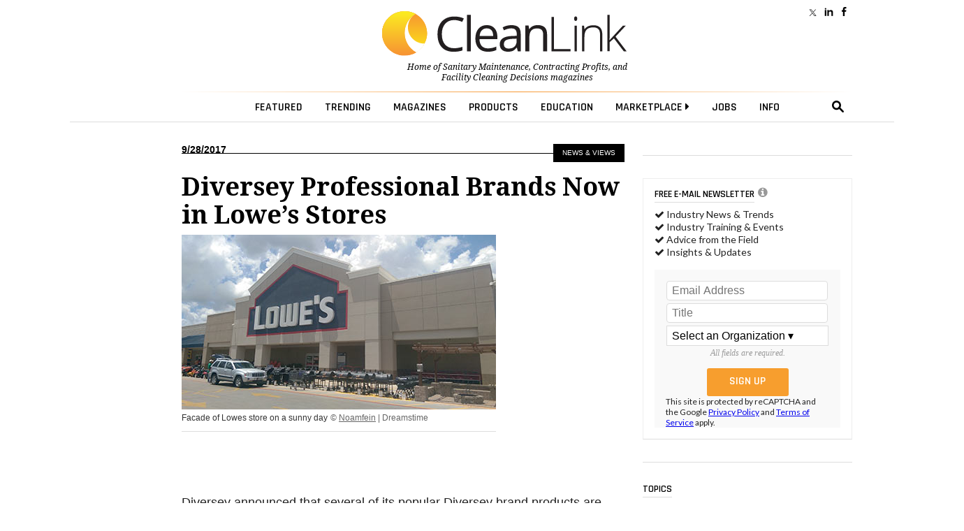

--- FILE ---
content_type: text/html; charset=utf-8
request_url: https://www.cleanlink.com/news/article/Diversey-Professional-Brands-Now-in-Lowe8217s-Stores--21463
body_size: 26850
content:
<!doctype html><html lang="en">
<head><meta http-equiv="Content-Type" content="text/html; charset=UTF-8" /><title>
	Diversey Professional Brands Now in Lowe&#8217;s Stores
</title><meta http-equiv="Content-Type" content="text/html; charset=UTF-8" /><meta id="MetaKeywords" name="Keywords" /><meta id="MetaDescription" name="Description" /><meta name="viewport" content="width=device-width, initial-scale=1, maximum-scale=1, user-scalable=no" />
  <!-- FACEBOOK SCRIPTS -->
  <meta property="fb:admins" content="1743383551" /><meta property="fb:app_id" content="473360332716682" />
  <meta property="og:url" content="https://www.cleanlink.com/news/article/Diversey-Professional-Brands-Now-in-Lowe8217s-Stores--21463" />
  <meta property="og:title" content="Diversey Professional Brands Now in Lowe&#8217;s Stores" />
  <meta property="og:image" content="https://www.cleanlink.com/resources/editorial/2017/lowes-21463.jpg" />
  <meta property="og:site_name" content="CleanLink" /><meta property="og:locale" content="en_US" /><meta name="facebook-domain-verification" content="g1ofxq19s0rc2vf9iyu8yh3i1e3leu" />
  <!-- END FACEBOOK SCRIPTS -->
  <!--JQUERY-->
  
    <link id="canonical" rel="canonical" href="https://www.cleanlink.com/news/article/Diversey-Professional-Brands-Now-in-Lowe8217s-Stores--21463" /> 


<!--ALL OF THIS BLOCK IS FOR SPLASH AD-->
  <script type="text/javascript">
      var forceSplash = "";
      var currentTime = new Date();
      function createCookie(name, value, days) {
          if (days) {
              var date = new Date();
              date.setTime(date.getTime() + (days * 24 * 60 * 60 * 1000));
              var expires = "; expires=" + date.toGMTString();
          }
          else var expires = "";
          document.cookie = name + "=" + value + expires + "; path=/";
      }
      function readCookie(name) {
          var nameEQ = name + "=";
          var ca = document.cookie.split(';');
          for (var i = 0; i < ca.length; i++) {
              var c = ca[i];
              while (c.charAt(0) == ' ') c = c.substring(1, c.length);
              if (c.indexOf(nameEQ) == 0) return c.substring(nameEQ.length, c.length);
          }
          return null;
      }
      function eraseCookie(name) {
          createCookie(name, "", -1);
      }
   </script>
  <!-- share this -->
  <script type='text/javascript' src='//platform-api.sharethis.com/js/sharethis.js#property=599c53f2ef48d00012ae695e&product=inline-share-buttons' async='async'></script>
  <!-- end share this -->


  <!--STYLES FOR SPLASH AD AND LOGO POPOVER AD-->
  <style type="text/css">
      .splashDivStyle[class] {
          background-image: url(https://www.cleanlink.com/graphics/dim.png);
      }
  </style>
  <!--HTML5 ELEMENTS FOR OLD BROWSERS-->
  <!--[if lt IE 9]>
<script src="https://html5shim.googlecode.com/svn/trunk/html5.js"></script>
<![endif]-->
  <!--END HTLM5-->
<script src="https://ajax.googleapis.com/ajax/libs/jquery/3.4.1/jquery.min.js"></script>
    <!-- Global site tag (gtag.js) - Google Analytics -->
<script async src="https://www.googletagmanager.com/gtag/js?id=G-YTVEG4K56W"></script>
<script>
    window.dataLayer = window.dataLayer || [];
    function gtag() { dataLayer.push(arguments); }
    gtag('js', new Date());
    //gtag('config', 'G-YTVEG4K56W');
    gtag('config', 'G-YTVEG4K56W', {
        'dimension2': 'news',
        'dimension3': 'News',
        'dimension4': '201709',
        'dimension5': 'news',
        'dimension6': 'CL184CL, CL185CL, CL186CL, CL72CL, CL52CL'
    });
</script>
<!-- Google Tag Manager -->
<script>(function(w,d,s,l,i){w[l]=w[l]||[];w[l].push({'gtm.start':
new Date().getTime(),event:'gtm.js'});var f=d.getElementsByTagName(s)[0],
j=d.createElement(s),dl=l!='dataLayer'?'&l='+l:'';j.async=true;j.src=
'https://www.googletagmanager.com/gtm.js?id='+i+dl;f.parentNode.insertBefore(j,f);
})(window,document,'script','dataLayer','GTM-NCCPXN7');</script>
<!-- End Google Tag Manager -->
<!------- ZOOM INFO SCRIPT -------->
<script>
(function () {
var zi = document.createElement('script');
zi.type = 'text/javascript';
zi.async = true;
zi.referrerPolicy = 'unsafe-url';
zi.src = 'https://ws.zoominfo.com/pixel/ucdQlcnNILA9BGXN2S03';
var s = document.getElementsByTagName('script')[0];
s.parentNode.insertBefore(zi, s);
})();
</script>
<!------- END ZOOM INFO SCRIPT -------->
  <!--FONTS-->
  <link href="https://fonts.googleapis.com/css?family=Droid+Serif:400,400italic,700italic,700|Rajdhani:600|Lato:600,400,400italic" rel="stylesheet" type="text/css" />
  <!--STYLES-->
  <link rel="stylesheet" type="text/css" href="https://maxcdn.bootstrapcdn.com/font-awesome/4.5.0/css/font-awesome.min.css" /><link rel="stylesheet" type="text/css" href="https://www.cleanlink.com/styles/styles2026.min.css" />

  <!--[if IE 8]>
    <link rel="stylesheet" type="text/css" href="https://www.cleanlink.com/styles/nav2026-ie8-and-down.css" />
<![endif]-->
	<link rel="apple-touch-icon" sizes="180x180" href="/apple-touch-icon.png" /><link rel="shortcut icon" href="https://www.cleanlink.com/favicon.ico" />
  <!--DOUBLECLICK-->
  <script type='text/javascript'>
  function loadSides(sideadsurl, clickurl){
		$("#sideads").load(sideadsurl, function(data){
	$("#sideads").html($("#sideads").html().replace("%%CLICK_URL%%", clickurl));
	});
}
  function loadSides2(sideadsurl, clickurl){
		$("#sideads2").load(sideadsurl, function(data){
	$("#sideads2").html($("#sideads2").html().replace("%%CLICK_URL%%", clickurl));
	});
}
      function loadIntroAd(sideadsurl, clickurl){
		$("#introAd").load(sideadsurl, function(data){
	$("#introAd").html($("#introAd").html().replace("%%CLICK_URL%%", clickurl));
	});
}
  function loadTextAds(sideadsurl, clickurl){
		///load html into hidden div
		$("#div-dfp-ad-text1js").load(sideadsurl, function(data){
	$("#div-dfp-ad-text1js").html($("#div-dfp-ad-text1js").html().replace("%%CLICK_URL%%", clickurl));
	  /// append contents of hidden div to visible ad div
	  $("#textSponsors").append('<br />' + $("#div-dfp-ad-text1js").html());
	$("#textSponsors").show();
	});
}  
function showTextAds(){
	$("#textSponsors").show();
}  
  var googletag = googletag || {};
      googletag.cmd = googletag.cmd || [];
      (function () {
          var gads = document.createElement('script');
          gads.async = true;
          gads.type = 'text/javascript';
          var useSSL = 'https:' == document.location.protocol;
          gads.src = (useSSL ? 'https:' : 'http:') +
              '//www.googletagservices.com/tag/js/gpt.js';
          var node = document.getElementsByTagName('script')[0];
          node.parentNode.insertBefore(gads, node);
      })();
  </script>
 <style>
     /*eliminates the badge that google implements on the site.*/
     .grecaptcha-badge {
         visibility: collapse !important;
     }
 </style>
 
 
 <!-- Start: GPT Sync -->
 <script async src="https://securepubads.g.doubleclick.net/tag/js/gpt.js"></script>
  <script type="text/javascript">

    function loadSides(sideadsurl, clickurl) {
            $("#sideads").load(sideadsurl, function (data) {
                $("#sideads").html($("#sideads").html().replace("%%CLICK_URL%%", clickurl));
            });
        }

      window.googletag = window.googletag || { cmd: [] };

      googletag.cmd.push(function () {

	

        googletag.defineSlot('/205889369/CL-Leaderboard', [728, 90], 'div-gpt-ad-1490988295540-0').setTargeting("cl-contextual", "News").setTargeting('cltext-contextual', ['184', '185', '186', '72', '52']).addService(googletag.pubads()).setCollapseEmptyDiv(true, true);
        googletag.defineSlot('/205889369/CL-WallpaperLarge', [200, 1100], 'div-gpt-ad-1632944782580-0').addService(googletag.pubads()).setCollapseEmptyDiv(true, true);
	    googletag.defineSlot('/205889369/CL-Image-Scroll', [300, 250], 'div-gpt-ad-1485368227706-0').setTargeting("cl-contextual", "News").addService(googletag.pubads());

	    

		googletag.defineSlot('/205889369/CL-InlineAd', [600, 280], 'div-gpt-ad-1485367956484-0').setTargeting("cl-contextual", "News").addService(googletag.pubads());
        
        googletag.defineSlot('/205889369/CL-Image-Ad', [300, 250], 'div-dfp-ad-Image-1').setTargeting("cl-contextual", "News").setTargeting('AdOrdering', '1').addService(googletag.pubads()).setCollapseEmptyDiv(true, true);
        googletag.defineSlot('/205889369/CL-Image-Ad', [300, 250], 'div-dfp-ad-Image-2').setTargeting("cl-contextual", "News").setTargeting('AdOrdering', '2').addService(googletag.pubads()).setCollapseEmptyDiv(true, true);
        googletag.defineSlot('/205889369/CL-Image-Ad', [300, 250], 'div-dfp-ad-Image-3').setTargeting("cl-contextual", "News").setTargeting('AdOrdering', '3').addService(googletag.pubads()).setCollapseEmptyDiv(true, true);
        googletag.defineSlot('/205889369/CL-Image-Ad', [300, 250], 'div-dfp-ad-Image-4').setTargeting("cl-contextual", "News").setTargeting('AdOrdering', '4').addService(googletag.pubads()).setCollapseEmptyDiv(true, true);

		
        googletag.defineSlot('/205889369/CL-TextCategory-Ad-NEW', [230, 70], 'div-dfp-ad-text1').setTargeting('cltext-contextual', ['184', '185', '186', '72', '52']).setTargeting('AdOrdering', '1').addService(googletag.pubads()).setCollapseEmptyDiv(true, true);
        googletag.defineSlot('/205889369/CL-TextCategory-Ad-NEW/CL-TextCategory-Ad-NEW-child1', [230, 70], 'div-dfp-ad-text2').setTargeting('cltext-contextual', ['184', '185', '186', '72', '52']).setTargeting('AdOrdering', '2').addService(googletag.pubads()).setCollapseEmptyDiv(true, true);
        googletag.defineSlot('/205889369/CL-TextCategory-Ad-NEW/CL-TextCategory-Ad-NEW-child2', [230, 70], 'div-dfp-ad-text3').setTargeting('cltext-contextual', ['184', '185', '186', '72', '52']).setTargeting('AdOrdering', '3').addService(googletag.pubads()).setCollapseEmptyDiv(true, true);
        googletag.defineSlot('/205889369/CL-TextCategory-Ad-NEW/CL-TextCategory-Ad-NEW-child3', [230, 70], 'div-dfp-ad-text4').setTargeting('cltext-contextual', ['184', '185', '186', '72', '52']).setTargeting('AdOrdering', '4').addService(googletag.pubads()).setCollapseEmptyDiv(true, true);
		
        googletag.defineOutOfPageSlot('/205889369/CL-Interstitial', 'div-dfp-ad-Splash').addService(googletag.pubads()).setCollapseEmptyDiv(true, true);
        googletag.defineOutOfPageSlot('/205889369/CL-PopOver', 'div-dfp-ad-Wallpaper').setTargeting('AdOrdering', '1').addService(googletag.pubads()).setCollapseEmptyDiv(true, true);

	
 		    googletag.defineOutOfPageSlot('/205889369/CL-BetweenPages', googletag.enums.OutOfPageFormat.INTERSTITIAL).addService(googletag.pubads());

 	
    //googletag.defineSlot('/205889369/CL-640x360', [640, 360], 'div-gpt-ad-1666011420195-0').addService(googletag.pubads()).setCollapseEmptyDiv(true,true);
 

        googletag.pubads().setTargeting("headline", ["Diversey Professional Brands Now in Lowe8217s Stores"]);
        googletag.pubads().setTargeting("cl-pageCategories", ['184', '185', '186', '72', '52']);

        
          googletag.pubads().enableSyncRendering();
          
            googletag.pubads().enableLazyLoad({
                // Fetch slots within 2 viewports.
                fetchMarginPercent: 0,
                // Render slots within 2 viewports.
                renderMarginPercent: 0,
                // Double the above values on mobile, where viewports are smaller
                // and users tend to scroll faster.
                mobileScaling: 2.0
            });
        
    googletag.pubads().enableSingleRequest();

          googletag.enableServices();

      });
  </script>
  <!-- End: GPT -->
  
  
  <!--DOUBLECLICK-->
  
  <!--ONLOAD EVENT ADD HERE-->
  <script>
      $(document).ready(function () {
          
            articleResize();
        $(window).resize(articleResize);
        var articlewidth
        function articleResize() {
            if ($(window).width() < 955 && $(window).width() > 768) {
                articlewidth = $(window).width() - 300;
                $("article").width(articlewidth);
            }
            else if ($(window).width() <= 768) {
                articlewidth = 423;
                $("article").width(articlewidth);
            }
            else {
                $("article").width("100%");
            }
        }
        
          $('.search-drop').click(
              function (e) {
                  e.stopPropagation();
                  e.stopImmediatePropagation();
              });
          $('nav li > .dropmenu-container').hide().removeClass('hidden2');
          $('nav li').hover(
              function () {
                  //gtag('event', 'Menu Hover', {'event_category': 'Menu Hover','event_label': $(this).attr('id'),'value': 0});
                  //ga('send', 'event', 'Menu Hover', $(this).attr('id'), '', 0);
                  $('.dropmenu-container', this).stop().hide(0).delay(200).show(0);
              },
              function () {
                  $('.dropmenu-container', this).stop().hide();
              }
          );
          $('.close-dropmenu').click(function () {
              $(this).closest('.dropmenu-container').css('display', 'none');
          });

          $('.click-nav').click(
              function () {
                   gtag('event', 'Nav Click', {'event_category': 'Nav Click','event_label': $(this).attr('href'),'value': 0});
                  $('.dropmenu-container', this).toggle();
              }
          );
          $('.click-mobile-nav').click(
              function () {
                  gtag('event', 'Mobile Nav Click', {'event_category': 'Mobile Nav Click','event_label': $(this).attr('href'),'value': 0});
              }
          );
          $('.click-aside').click(
              function () {
                  gtag('event', 'Aside Click', {'event_category': 'Aside Click','event_label': $(this).attr('href'),'value': 0});
              }
          );
          $('.click-footer').click(
              function () {
                  gtag('event', 'Footer Click', {'event_category': 'Footer Click','event_label': $(this).attr('href'),'value': 0});
              }
          );
          $('#closeform').click(function () {
              $('.shroud').css('display', 'none');
          });

          $('#closeform2').click(function () {
              $('.shroud').css('display', 'none');
          });
          ////////////
          $('#simple-menu').click(
              function () {
                  var toggleWidth = $("#sidr").width() == 0 ? "300px" : "0px";
                  $('#sidr').animate({ width: toggleWidth }, 500);
                  $('#sidr2').animate({ width: "0px" }, 500);
                  $('#simple-menu').toggleClass("menu-close");
                  $('#simple-menu2').removeClass("menu-close2");
                  return false;
              });
          $(function () {
              $(".accordion1").rjAccordion();
          });

          $(function () {
              $(".accordion2").rjAccordion();
          });
          $('#simple-menu2').click(
              function () {
                  var toggleWidth = $("#sidr2").width() == 0 ? "300px" : "0px";
                  $('#sidr2').animate({ width: toggleWidth }, 500);
                  $('#sidr').animate({ width: "0px" }, 500);

                  $('#simple-menu2').toggleClass("menu-close2");
                  $('#simple-menu').removeClass("menu-close");
                  return false;
              });
      });
      //////
      $(function () {
          var stickyNavTop = $('.lower-nav-wrapper').offset().top;
          var stickyNav = function () {
              var scrollTop = $(window).scrollTop();
              var stickylogo = $('.sticky-logo');
              if (scrollTop > (stickyNavTop -50)) {
                  $('.lower-nav-wrapper').addClass('sticky');
                  // wallpaper
                  $('#wallpaperWrapper').addClass('wallpaperSticky');
                  // end wallpaper
                  stickylogo.stop(true, false).fadeTo(100, 1.0);
                  $(".upcoming-beacon").css("visibility", "hidden");
              } else {
                  $('.lower-nav-wrapper').removeClass('sticky');
                  // wallpaper
                  $('#wallpaperWrapper').removeClass('wallpaperSticky');
                  // end wallpaper
                  $(".upcoming-beacon").css("visibility", "hidden");
                  stickylogo.hide();
              }
          };
          stickyNav();
          $(window).scroll(function () {
              stickyNav();
          });
      });
  </script>
  <script type="text/javascript">
      function closeIFrame(theiframeid) {
          $('#' + theiframeid).css("display", "none");
      }
  </script>

 <script src="https://www.cleanlink.com/scripts/rjAccordion.js"></script>

    <!-- OMEDA CODE START -->
	<link rel="stylesheet" href="https://olytics.omeda.com/olytics/css/v3/p/olytics.css" />

<script type="text/javascript">
// olytics 3.0
window.olytics||(window.olytics=[]),window.olytics.methods=["fire","confirm"],window.olytics.factory=function(i){return function(){var t=Array.prototype.slice.call(arguments);return t.unshift(i),window.olytics.push(t),window.olytics}};for(var i=0;i<window.olytics.methods.length;i++){var method=window.olytics.methods[i];window.olytics[method]=window.olytics.factory(method)}olytics.load=function(i){if(!document.getElementById("olyticsImport")){window.a=window.olytics;var t=document.createElement("script");t.async=!0,t.id="olyticsImport",t.type="text/javascript";var o="";void 0!==i&&void 0!==i.oid&&(o=i.oid),t.setAttribute("data-oid",o),t.src="https://olytics.omeda.com/olytics/js/v3/p/olytics.min.js",t.addEventListener("load",function(t){for(olytics.initialize({Olytics:i});window.a.length>0;){var o=window.a.shift(),s=o.shift();olytics[s]&&olytics[s].apply(olytics,o)}},!1);var s=document.getElementsByTagName("script")[0];s.parentNode.insertBefore(t,s)}},olytics.load({oid:"cacbb3bc9e28488cb4ac12129c074bad"});
</script>


<script>
olytics.fire(
    {
    behaviorId: '4014E3567790A2D',
    category: '184, 185, 186, 72, 52',
    tag: ''
  }
);
</script>

</head>

<body style="overflow:scroll !important">
<!-- Google Tag Manager (noscript) -->
<noscript><iframe src="https://www.googletagmanager.com/ns.html?id=GTM-NCCPXN7"
height="0" width="0" style="display:none;visibility:hidden"></iframe></noscript>
<!-- End Google Tag Manager (noscript) -->
	 <!--<style type="text/css">
      #div-dfp-ad-Wallpaper {
          z-index: 9999;
          position: absolute;
          top: 130px;
          left: 50%;
          margin-left: -195px;
          text-align: center;
      }
  </style>-->
  
  <!-- /205889369/CL-Interstitial -->
  <div id='div-dfp-ad-Splash'>
    <script type='text/javascript'>
        googletag.cmd.push(function () { googletag.display('div-dfp-ad-Splash'); });
    </script>
  </div>

  
<script type='text/javascript'>
googletag.cmd.push(function() { googletag.display(googletag.enums.OutOfPageFormat.INTERSTITIAL); });
</script>
   

<style>
@media (min-width: 960px) {
      .mainshift{
        left: 100px;
        }
}


</style>
<!--START BODYWRAPPER-->
<div class="bodyWrapper mainshift" style="position: relative;">
            
          
  <nav>
    
    <div class="fullContainer" style="position: relative">
		<div class="headerSocial">  
		  <a href="https://www.facebook.com/CleanLinkNews" class="facebook click-footer"></a>
            <a href="https://www.linkedin.com/showcase/cleanlink-news/posts/?feedView=all" class="linkedIn click-footer"></a>
            <a href="https://x.com/CleanLinkNews" class="twitter click-footer"></a>
			
		  </div>
		<div style="position: relative"><div style="left: 0;position: absolute;top: 40px;text-align: left;"><!--<a href="https://www.cleanlink.com/salesleaders/" target="_blank" style="color: #0096d1;text-decoration: none;font-size: 0.9em;text-align: left;">Nominate A Distributor Sales Rep.<br>For The 2022 Sales Leaders Award »</a>--></div></div>
        
      <!--MENU CONTROL-->
      <script src="/Scripts/js.cookie.js"></script>
      <script>
          var currdate = new Date();
          var currdate = (currdate.getMonth() + 1) + '/' + currdate.getDate() + '/' + currdate.getFullYear();
          function BeaconToggle() {
              $('#beacon-menu').toggle();
              Cookies.set('userattention', $.param({ when: currdate }), { expires: 360, path: '/', domain: 'cleanlink.com' }); $('#beacon').html(''); $('#beacon').html('<i class="fa fa-file" aria-hidden="true"></i>');
          }
      </script>

          <!--
          <span>2</span>
          <span class="new">NEW!</span><br /> <a href="https://www.cleanlink.com/cp/article/2025-Customer-Expectations-Study-How-Working-Together-Impacts-Cleaning-Programs--32343">2025 Customer Expectations Study: How Working Together Impacts Cleaning Programs</a><br /><span class="new">NEW!</span><br /> <a href="https://www.cleanlink.com/sm/article/2025-End-User-Purchasing-Study-Outlines-Expectations-of-Cleaning-Products--32301">2025 End User Purchasing Study Outlines Expectations of Cleaning Products</a><br />
          -->
       
		
		<!--Digital Demos-->
		<div class="user-container" style="float: left;left: 0;">
   <!-- <iframe scrolling="no" frameborder="0" width="100%" src="https://www.cleanlink.com/demos/site-prod-promo.aspx" style="width: 100%;height: 40px;max-width:100%;"></iframe>-->
</div>
		<div class="user-container" style="float: right; text-align: right; height: 40px; ">
    	<!--		<div style="padding-top: 10px; color: #000; text-transform: uppercase; text-decoration: none;"><a href="https://cleanlink.myspreadshop.com/all" style="text-decoration: none; color: #000; text-transform: uppercase;"><span style="text-decoration: none; color: #000; text-transform: uppercase;">Merch Store </span></a></div>-->
</div>

		<!--Digital Demos-->
      <!--<div class="user-container">
        
        <ul>
          <li id="menuLoginSignupLI" style="float:right;">
            <a href="#"><span>Executive Reports</span></a>
            <div class="dropmenu-container hidden2">
              <div class="dropmenu special-reports-list">
                <ul>
                  <li><a href="https://www.cleanlink.com/site/member-exclusives.aspx" class="click-nav">Executive Reports</a></li>
                  <li><a href="https://www.cleanlink.com/visitorcenter/clmemberpage.aspx" class="click-nav">Sign Up</a></li>
                </ul>
              </div>
            </div>
          </li>
        </ul>
        
      </div>--><!-- /user -->
      <div class="logoWrapper" style="position:relative">
        <!--<a href="https://www.cleanlink.com" title="CleanLink" class="click-nav"><img src="https://www.cleanlink.com/graphics/CL_Logo.svg" alt="CleanLink" class="logo-cl"></a>-->
          
          <a href="https://www.cleanlink.com" title="CleanLink" class="click-nav"><img src="https://www.cleanlink.com/graphics/CL_Logo.svg" alt="CleanLink" class="logo-cl"></a>
          
        <p class="slogan"><span>Home of <a href="https://www.cleanlink.com/sm/" class="sm-link click-nav">Sanitary Maintenance</a>, <a href="https://www.cleanlink.com/cp/" class="cp-link click-nav">Contracting Profits</a>, and <a href="https://www.cleanlink.com/fcd/" class="fcd-link click-nav">Facility Cleaning Decisions</a> magazines</span></p>
    <!--  <div style="
    right: -160px;
    position: absolute;
    top: 40px;">
			<a href="https://www.cleanlink.com/awards/emergingleader/" target="_blank" style="
    color: #0096d1;
    text-decoration: none;
    font-size: 0.9em;
		  text-align: left
">Emerging Leader 2023 <br /> Nomination Form &raquo;</a></div>-->
		  
		
			</div><!-- /logoWrapper -->
<hr class="nav-hr-top">

<div class="lower-nav-wrapper" style="z-index: 5;">

<ul class="lower-nav">

<a href="https://www.cleanlink.com" class="sticky-logo click-nav" style="padding-right: 30px;"><img src="https://www.cleanlink.com/graphics/CL_Logo.svg" class="full"><img src="https://www.cleanlink.com/graphics/cleanlink-circle.svg" class="circle"></a>

<li id="menuEmailAccountIpadLI" class="ipad-show">

<a href="#"><span class="ipad-login"></span></a>

<div class="dropmenu-container hidden2">

<div class="dropmenu">

<div class="ipad-login-container">


                    <a href="https://www.cleanlink.com/visitorcenter/clmemberpage.aspx" class="accordion-section-header click-nav" style="text-transform:inherit;"><span style="border:none;">Login / Sign Up</span></a>
                  
                  
                    <a class="accordion-section-header mobile-login" style="text-transform:inherit;"><span class="email-address">
                        <!--USEREMAIL--></span></a>
                    <ul>
                      <li><a href="https://www.cleanlink.com/visitorcenter/" style="text-transform:inherit;" class="click-nav">Email Management</a></li>
                    </ul>
                    <a href="https://www.cleanlink.com/site/memberdefault.aspx" style="text-transform:inherit;" class="click-nav">Preferences</a>
                    <a href="https://www.cleanlink.com/logout.aspx" style="text-transform:inherit;" class="click-nav">Logout</a>
                  
                </div>
                <div class="mobile-posts-container">
                  <span class="section-header">KEY EXECUTIVE REPORTS FOR YOU</span><br />
                  
                </div>
                <br class="clear">
              </div>
              <!--end dropmenu-->
            </div>
          </li>
			<!--<li><a href="https://www.cleanlink.com/keywords/landingpage.aspx?keywords=coronavirus" style="color: #f79e2e"><span>COVID <i class="fa fa-caret-right"></i></span></a>
            
          </li>-->
          <li id="menuTopicsLI"><a href="#"><span>Featured</span></a>
            <div class="dropmenu-container hidden2">
              <div class="dropmenu">
                <span class="close-dropmenu" href="#"><i class="fa fa-times" aria-hidden="true"></i></span>
                <div class="news-cat">
                  <ul style="margin-top:0;border-right: 1px solid #ddd; ">
                    <li><a href="https://www.cleanlink.com/news/" class="click-nav">Industry News</a></li>

                    <li><a href="https://www.cleanlink.com/cleanlinkminute/" class="click-nav">CleanLink Minute</a></li>
                    <li><a href="https://www.cleanlink.com/cleantips/" class="click-nav">CleanTips</a></li>

                    <!--<li style="padding-top:0;"><a href="https://www.cleanlink.com/cleanlinkminute/" class="click-nav">CleanLink Minute</a></li>-->
                    <li><a href="https://www.cleanlink.com/buyersguide/" class="click-nav">Buyer's Guide</a></li>
                    <!--<hr />
                    <li><a href="https://www.cleanlink.com/bscai/" class="click-nav">BSCAI</a></li>-->
                    <!--li><a href="https://www.cleanlink.com/ISSA/">ISSA</a></li-->
					  
					   <li><a href="https://www.cleanlink.com/awards/faces.aspx" class="click-nav">Faces of the Frontline Entry Form</a></li>
             
              <li><hr noshade><br /></li>
             
			 <!--<li><a href="https://www.cleanlink.com/awards/emergingleader/" target="_blank" class="click-nav">Submit An Entry For The<br>2025 Emerging Leader Award &raquo;</a></li>-->
             
			 
                  </ul>
                </div>
                <div class="topic-cat">
                <ul style="float: right;"><li><a href="https://www.cleanlink.com/site/cleanlinkdictionary.aspx" class="click-nav">Find By Key Phrase</a></li></ul><br clear="all" />
                  <div class="span-full">
                    <span class="section-header">Content Topics</span>
                  </div>
                  <ul>
                    <li><a href="https://www.cleanlink.com/BusinessIndustry/" class="click-nav">Business &amp; Industry</a></li>
                   <!-- <li><a href="https://www.cleanlink.com/BroomsBrushesMops/" class="click-nav">Brooms, Mops &amp; Carts</a></li>-->
                    <li><a href="http://www.cleanlink.com/CarpetCare/" class="click-nav">Carpet Care</a></li>
                   
                    <!--<li><a href="https://www.cleanlink.com/DilutionControl/" class="click-nav">Dilution Control</a></li>-->
                  </ul>
                  <ul>
                    <!--<li><a href="https://www.cleanlink.com/floorcarechemicals/" class="click-nav">Floor Care Chemicals</a></li>-->
                       <li><a href="https://www.cleanlink.com/CleanersDisinfectants/" class="click-nav">Cleaners &amp; Disinfectants</a></li>
                    <li><a href="https://www.cleanlink.com/floorcare/" class="click-nav">Floor Care</a></li>
                    <!--<li><a href="https://www.cleanlink.com/FloorPadsBrushes/" class="click-nav">Floor Pads &amp; Brushes</a></li>-->
                   
                  </ul>
                  <ul>
                       <li><a href="https://www.cleanlink.com/greencleaning/" class="click-nav">Green Cleaning &amp; Sustainability</a></li>
                    <!--<li><a href="https://www.cleanlink.com/HandDryers/" class="click-nav">Hand Dryers</a></li>-->

                    <li><a href="https://www.cleanlink.com/infectioncontrol/" class="click-nav">Infection Control</a></li>
                   <!-- <li><a href="https://www.cleanlink.com/OdorControl/" class="click-nav">Odor Control</a></li>-->
                  </ul>
                  <ul>
                   <!-- <li><a href="https://www.cleanlink.com/PaperProductsDispensers/" class="click-nav">Paper Products &amp; Dispensers</a></li>-->
                   <li><a href="https://www.cleanlink.com/restroomcare/" class="click-nav">Restroom Care</a></li>
                    <li><a href="https://www.cleanlink.com/software/" class="click-nav">Software</a></li>
                   <!-- <li><a href="https://www.cleanlink.com/Vacuums/" class="click-nav">Vacuums</a></li>-->
                  </ul>
              <br clear="all"> <hr>
                                <div class="span-full">
                    <span class="section-header">Industry</span>
                  </div>
                    <ul> <li><a href="https://www.cleanlink.com/industrylinks/" class="click-nav">Industry Links</a></li></ul>
                    <ul> <li><a href="https://www.cleanlink.com/industrylinks/#industryassociations" class="click-nav">Associations</a></li></ul>
                </div>
                <br class="clear">
              </div>
              <!--end dropmenu-->
            </div>
          </li>
          <li id="menuTrendingLI"><a href="#"><span>Trending</span></a>
            <div class="dropmenu-container hidden2">
              <div class="dropmenu">
                <span class="close-dropmenu" href="#"><i class="fa fa-times" aria-hidden="true"></i></span>
                <!--UPDATED 12/19/2025-->

<ul class="trending-list">

<li><a href="https://cleanlink.com/virtualMag/cp1225-BSCAI/index.html"><img src="https://www.cleanlink.com/resources/editorial/2025/20251219-CL-Trendingmenu-BSCAI60-250x450.jpg" alt="Cover Image">Celebrating BSCAI's 60th Anniversary eBook</a></li>

<li><a href="https://www.cleanlink.com/cleanlinkminute/details/The-Down-and-Dirty-on-Cleaning-in-Virus-Season--64042?utm_source=Website-Menu"><img src="https://www.cleanlink.com/resources/editorial/2023/64042-clean-shutterstock-1684926676.jpg" alt="Cleaning Virus Image">The Down and Dirty on Cleaning in Virus Season</a></li>

<li><a href="https://www.cleanlink.com/news/article/Industry-Report-Reveals-Burnout-Prevalence-Among-Cleaning-Professionals---30389?utm_source=Website-Menu"><img src="https://www.cleanlink.com/resources/editorial/2023/30389-icon-shutterstock-1810606627.jpg" alt="Employee Burnout Image">Industry Report Reveals Burnout Prevalence Among Cleaning Professionals</a></li>

<li><a href="https://www.cleanlink.com/news/article/How-Surfactant-Use-is-Expanding-in-Commercial-Cleaning--30376?utm_source=Website-Menu"><img src="https://www.cleanlink.com/resources/editorial/2023/30376-soap-shutterstock-1754344973.jpg" alt="Surfactant Foam on Surface Image">How Surfactant Use is Expanding in Commercial Cleaning</a></li>

</ul>
                <br class="clear">
              </div>
              <!--end dropmenu-->
            </div>
          </li>
          <li id="menuMagazinesLI"><a href="#"><span>Magazines</span></a>
            <div class="dropmenu-container hidden2">
              <div class="dropmenu">
                <span class="close-dropmenu" href="#"><i class="fa fa-times" aria-hidden="true"></i></span>
                <div class="mag-cat cp border-right">
                  <a href="https://www.cleanlink.com/cp/" class="mag-cover click-nav"><img src="https://www.cleanlink.com/cp/graphics/cp0126_lg.jpg"></a>
                  <ul>
                    <!--span class="section-header">Contracting Profits</span-->
                    <li><a href="https://www.cleanlink.com/cp/" class="click-nav">Home Page</a></li>
					  
					  <li><a href="https://www.cleanlink.com/cp/digital.aspx" class="click-nav">Read Current Issue</a></li>
                    <li><a href="https://www.cleanlink.com/cp/archives.aspx" class="click-nav">Archives</a></li>
                    <li><a href="https://www.cleanlink.com/visitorcenter/management_cp.aspx" class="click-nav">Digital Subscription</a></li>
					  <li><a href="https://tradepress.dragonforms.com/loading.do?omedasite=conp_land&PK=CLEANLINK" class="click-nav">Print Subscription</a></li>
                    <!--li><a href="https://eforms.kmpsgroup.com/jointforms/Forms/Subscription.aspx?pubcode=CONP&promocode=CLEANLINK&source=CL&campaign=website_link&medium=website&headline_id=Subscribe&url=www.cleanlink.com/misc/subscribe/Subscribe--1" class="click-nav">Print Subscription</a></li-->
                   <!-- <li><a href="https://www.facebook.com/ContractingProfits" target="_blank" class="click-nav"><i class="fa fa-facebook-square" aria-hidden="true"></i></a><a href="https://twitter.com/#!/janitor_mag" target="_blank" class="click-nav"><i class="fa fa-twitter-square" aria-hidden="true"></i></a>
                    </li>-->
                  </ul>
                    <br />

                <a href="https://www.cleanlink.com/virtualmag/cp0126/" class="click-nav" style="padding-top:12px;">Click To View The Digital Issue</a>
                </div>
                <div class="mag-cat sm border-right">
                  <a href="https://www.cleanlink.com/sm/" class="mag-cover click-nav"><img src="https://www.cleanlink.com/sm/graphics/sm1125_lg.jpg"></a>
                  <ul>
                    <!--span class="section-header">Contracting Profits</span-->
                    <li><a href="https://www.cleanlink.com/sm/" class="click-nav">Home Page</a></li>
					  <li><a href="https://www.cleanlink.com/sm/digital.aspx" class="click-nav">Read Current Issue</a></li>
                    <li><a href="https://www.cleanlink.com/sm/archives.aspx" class="click-nav">Archives</a></li>
                    <li><a href="https://www.cleanlink.com/visitorcenter/management_SM.aspx" class="click-nav">Digital Subscription</a></li>
					  <li><a href="https://tradepress.dragonforms.com/loading.do?omedasite=sanm_land&PK=CLEANLINK" class="click-nav">Print Subscription</a></li>
                    <!--li><a href="http://eforms.kmpsgroup.com/jointforms/Forms/Subscription.aspx?pubcode=SANM&promocode=CLEANLINK&source=CL&campaign=website_link&medium=website&headline_id=Subscribe&url=https://www.cleanlink.com/misc/subscribe/Subscribe--1" class="click-nav">Print Subscription</a></li-->
                    <!--<li><a href="https://www.facebook.com/SanitaryMaintenance" target="_blank" class="click-nav"><i class="fa fa-facebook-square" aria-hidden="true"></i></a><a href="https://twitter.com/#!/SM_Distribution" target="_blank" class="click-nav"><i class="fa fa-twitter-square" aria-hidden="true"></i></a>
                    </li>-->
                  </ul>
                    <br />

                <a href="https://www.cleanlink.com/virtualmag/sm1125/" class="click-nav" style="padding-top:12px;">Click To View The Digital Issue</a>

                </div>
                <div class="mag-cat fcd">
                  <a href="https://www.cleanlink.com/hs/" class="mag-cover click-nav"><img src="https://www.cleanlink.com/hs/graphics/hs1125_lg.jpg"></a>
                  <ul>
                    <!--span class="section-header">Contracting Profits</span-->
                    <li><a href="https://www.cleanlink.com/hs/" class="click-nav">Home Page</a></li>
					  <li><a href="https://www.cleanlink.com/hs/digital.aspx" class="click-nav">Read Current Issue</a></li>
                    <li><a href="https://www.cleanlink.com/hs/archives.aspx" class="click-nav">Archives</a></li>
                    <li><a href="https://www.cleanlink.com/visitorcenter/management_FCD.aspx" class="click-nav">Digital Subscription</a></li>
					  <li><a href="https://tradepress.dragonforms.com/loading.do?omedasite=fcd_land" class="click-nav">Print Subscription</a></li>
                    <!--li><a href="https://eforms.kmpsgroup.com/jointforms/Forms/Subscription.aspx?pubcode=FCD&source=source&medium=medium&campaign=campaign&headline_id=headline&url=webpageurl&promocode=CLEANLINK" class="click-nav">Print Subscription</a></li-->
                    <!--<li><a href="https://www.facebook.com/FacilityCleaning" target="_blank" class="click-nav"><i class="fa fa-facebook-square" aria-hidden="true"></i></a><a href="https://www.twitter.com/cleaning_mag" target="_blank" class="click-nav"><i class="fa fa-twitter-square" aria-hidden="true"></i></a>
                    </li>-->
                  </ul>
                    <br />

                <a href="https://www.cleanlink.com/virtualmag/fcd1125/" class="click-nav" style="padding-top:12px;">Click To View The Digital Issue</a>
                </div>
              </div>
            </div>
            <!--end dropmenu-->
          </li>
          <li id="menuProductsLI"><a href="#"><span>Products</span></a>
            <div class="dropmenu-container hidden2">
              <div class="dropmenu">
                <span class="close-dropmenu" href="#"><i class="fa fa-times" aria-hidden="true"></i></span>
                <div class="news-cat">
                  <ul style="margin-top:0;">
                   <!-- <li style="padding-top:0;"><a href="https://www.cleanlink.com/productawards/Entryform/2025-Award-Entry--1" class="click-nav">Submit Your Product Into The 2025 Distributor Choice Awards</a></li>-->
            <span class="section-header"></span>
                    <li style="padding-top:0;"><a href="https://www.cleanlink.com/productresources/" class="click-nav">New Products</a></li>
            
                    <li><a href="https://www.cleanlink.com/products/" class="click-nav">Post Your Product</a></li>
                    <!--<li><a href="https://www.cleanlink.com/emails/topproducts/" class="click-nav">Top Products</a></li>-->					  
					  <!--<li><a href="https://www.cleanlink.com/Products/Innovation.aspx" class="click-nav">Product Innovations</a></li>-->
			<li><a href="https://www.cleanlink.com/lp/0425DCA/" class="click-nav">Distributors Choice Awards</a></li>
             <!--<li><a href="https://www.cleanlink.com/lp/2024RCAWinners/index-AS.html" class="click-nav">Readers' Choice Award Winners</a></li>-->
					    <li><a href="https://www.cleanlink.com/buyersguide/" class="click-nav">Buyer's Guide</a></li>
                  </ul>
                </div>
                <div class="topic-cat border-left">
                  <div class="span-full">
                    <span class="section-header">Product Groups</span>
                  </div>
                  <ul>
                    <li><a href="https://www.cleanlink.com/productresources/default/Business-Industry--204" class="click-nav">Business &amp; Industry</a></li>
                    <!--<li><a href="https://www.cleanlink.com/productresources/default/Brooms-Mops-Carts--69" class="click-nav">Brooms, Mops &amp; Carts</a></li>-->
                    <li><a href="https://www.cleanlink.com/productresources/default/Carpet-Cleaning--202" class="click-nav">Carpet Cleaning</a></li>
                    
                    <!--<li><a href="https://www.cleanlink.com/productresources/default/Dilution-Control--74" class="click-nav">Dilution Control</a></li>-->
                  </ul>
                  <ul>
                      <li><a href="https://www.cleanlink.com/productresources/default/Cleaners-Disinfectants--72" class="click-nav">Cleaners &amp; Disinfectants</a></li>
                    <!--<li><a href="https://www.cleanlink.com/productresources/default/Floor-Care-Chemicals--53" class="click-nav">Floor Care Chemicals</a></li>-->
                    <li><a href="https://www.cleanlink.com/productresources/default/Floor-Care-Equipment--52" class="click-nav">Floor Care Equipment</a></li>
                   <!-- <li><a href="https://www.cleanlink.com/productresources/default/Floor-Pads-Brushes--54" class="click-nav">Floor Pads &amp; Brushes</a></li>-->
                   
                  </ul>
                  <ul>
                       <li><a href="https://www.cleanlink.com/productresources/default/Green-Cleaning-Sustainability--203" class="click-nav">Green Cleaning &amp; Sustainability</a></li>
                   <!-- <li><a href="https://www.cleanlink.com/productresources/default/Hand-Dryers--63" class="click-nav">Hand Dryers</a></li>-->
                    <!--<li><a href="https://www.cleanlink.com/productresources/default/Ice-Melt--77" class="click-nav">Ice Melt</a></li>-->
                    <li><a href="https://www.cleanlink.com/productresources/default/Infection-Control--183" class="click-nav">Infection Control</a></li>
                    <!--<li><a href="https://www.cleanlink.com/productresources/default/Odor-Control--60" class="click-nav">Odor Control</a></li>-->
                  </ul>
                  <ul>
                    <!--<li><a href="https://www.cleanlink.com/productresources/default/Paper-Products-Dispensers--61" class="click-nav">Paper Products &amp; Dispensers</a></li>-->
                    <li><a href="https://www.cleanlink.com/productresources/default/Restroom-Care--62" class="click-nav">Restroom Care</a></li>
                    <li><a href="https://www.cleanlink.com/productresources/default/Software--81" class="click-nav">Software</a></li>
                    <!--<li><a href="https://www.cleanlink.com/productresources/default/Vacuums--56" class="click-nav">Vacuums</a></li>-->
                  </ul>
                </div>
                <br class="clear">
              </div>
              <!--end dropmenu-->
            </div>
          </li>
          
          <li id="menuIndustryLI"><a href="#"><span>Education</span></a>
            <div class="dropmenu-container hidden2">
              <div class="dropmenu">
                <span class="close-dropmenu" href="#"><i class="fa fa-times" aria-hidden="true"></i></span>
                <div class="">

                  <ul class="industry-list" style="border-left: 1px solid #ddd;">
					  <li><a href="https://www.cleanlink.com/site/member-exclusives.aspx" class="click-nav">Executive Reports</a></li>					
                    <li><a href="https://www.cleanlink.com/webcasts/" class="click-nav">Free Webcasts</a></li>
                    <li><a href="https://www.cleanlink.com/store/" class="click-nav">Training</a></li>
                    <hr>
					  <li>Tech, Trends & Demos</li>
						<ul style="margin-left: 15px;">
							<li><a href="https://www.cleanlink.com/Demos/"><i class="fa fa-caret-right"></i> Learning Labs</a></li>
							<li><a href="https://www.cleanlink.com/vodcast/"><i class="fa fa-caret-right"></i> Dwell Time Vodcast</a></li>
							<li><a href="https://www.cleanlink.com/site/brandedfeatureslist/Branded-Features--1"><i class="fa fa-caret-right"></i> Branded Features</a></li>
						</ul>
                    <!--li><a href="https://www.cleanlink.com/industrystatistics/">Industry Statistics</a></li-->
                  </ul>
					
					
					
					<div class="span-full">
                  <div class="industry-feature" style="border-right:none">
                    
                  </div>

            
                  </div>
                </div>
                <br class="clear">
              </div>
              <!--end dropmenu-->
            </div>
          </li>
				<li><a href="https://cleanlink.myspreadshop.com/all"><span>Marketplace <i class="fa fa-caret-right"></i></span></a></li>
        <li id="menuJobsLI"><a id="menuJobsHREF" href="https://www.cleanlink.com/jobs/"><span>Jobs</span></a>
            <div class="dropmenu-container hidden2">
              <div class="dropmenu">
                <span class="close-dropmenu" href="#"><i class="fa fa-times" aria-hidden="true"></i></span>
                <div class="">
                  <ul class="industry-list" style="border-left: 1px solid #ddd;">
					  		  <li><a href="https://www.cleanlink.com/jobs/" class="click-nav">Job Board</a></li>					
                  <li><a href="https://www.tradepress.com/payments/NET/cljobs/" class="click-nav">Post A Job</a></li>
                  </ul>
               </div>
                <br class="clear">
              </div>
              <!--end dropmenu-->
            </div>
          </li>
          <li id="menuInfoLI"><a href="#"><span>Info</span></a>
            <div class="dropmenu-container hidden2">
              <div class="dropmenu">
                <span class="close-dropmenu" href="#"><i class="fa fa-times" aria-hidden="true"></i></span>
                <div class="">
                  <ul class="info-list">
                    <li><i class="fa fa-info-circle" aria-hidden="true"></i> <a href="https://www.cleanlink.com/misc/about.aspx" class="click-nav">About Us</a></li>
                    <li><i class="fa fa-picture-o" aria-hidden="true"></i> <a href="https://www.cleanlink.com/misc/advertise.aspx" class="click-nav">Advertising</a></li>
                    <li><i class="fa fa-share" aria-hidden="true"></i> <a href="https://www.cleanlink.com/misc/content_usage.aspx" class="click-nav">Our Content On Your Site</a></li>
                    <li><i class="fa fa-user-plus" aria-hidden="true"></i> <a href="https://www.cleanlink.com/site/page/Contributing-Content-to-CleanLink--51354" class="click-nav">Contributing Content to Cleanlink</a></li>
                    <li><i class="fa fa-file" aria-hidden="true"></i> <a href="https://www.cleanlink.com/site/download-logo.aspx" class="click-nav">Media Resources</a></li>
                    <li><i class="fa fa-list" aria-hidden="true"></i> <a href="https://www.cleanlink.com/misc/privacypolicy.aspx" class="click-nav">Policies</a></li>
                  </ul>
                  <ul class="info-list">
                    <li><i class="fa fa-rss" aria-hidden="true"></i> <a href="https://www.cleanlink.com/rss/" class="click-nav">RSS Feeds</a></li>
                    <li><i class="fa fa-map-o" aria-hidden="true"></i> <a href="https://www.cleanlink.com/sitemap/" class="click-nav">Site Map</a></li>
                  </ul>
                  <ul class="info-list">
                    <li><i class="fa fa-at" aria-hidden="true"></i> <a href="https://www.cleanlink.com/visitorcenter/" class="click-nav">Email Management</a></li>
                    <li><i class="fa fa-pencil-square-o" aria-hidden="true"></i> <a href="https://www.cleanlink.com/misc/subscribe.aspx" class="click-nav">Subscribe</a></li>
                    <li><i class="fa fa-envelope-o" aria-hidden="true"></i> <a href="https://www.cleanlink.com/misc/contact.aspx" class="click-nav">Contact Us</a></li>
                  </ul>
                </div>
                <br class="clear">
              </div>
              <!--end dropmenu-->
            </div>
          </li>
          <!--li id="menuSearchLI"><a href="#"><i class="fa fa-search" aria-hidden="true"></i></a>
      <div class="dropmenu-container hidden2"> 
         <div class="dropmenu">
            <div class="browse-cat" style="width:100%;">
               <a href="https://www.cleanlink.com/site/cleanlinkdictionary.aspx" class="browse-link clickclass">Browse Keywords</a>
            </div>
            <div class="search-drop">
               <form method="get" action="https://www.cleanlink.com/search.aspx" name="fn">
                  <input type="hidden" name="cof" value="FORID:9">
                  <input type="hidden" name="cref" value="https://www.cleanlink.com/AnnotationCL.xml">x
                  <input name="q" type="text" value="Search" id="cl" onFocus="this.value='';this.style.background='';" onBlur="if(this.value==''){ this.style.background = ''; };" style="border:None;">
                  <input TYPE="image" SRC="https://www.cleanlink.com/graphics/blank.gif" name="pr" id="submit" value="" >
               </form>
            </div>
            <br class="clear">
         </div>
      </div>
   </li-->
          <div id="navigation-bar" class="clearfix">
            <form id="search" action="https://www.cleanlink.com/search.aspx" name="fn" method="get">
              <div id="label"><label for="search-terms" id="search-label">search</label></div>
              <input type="hidden" name="cof" value="FORID:9">
              <input type="hidden" name="cref" value="https://www.cleanlink.com/AnnotationCL.xml">
              <div id="input"><input class="field" type="text" name="q" id="search-terms" placeholder="Search CleanLink for...">
                <!--<input TYPE="image" SRC="https://www.cleanlink.com/graphics/blank.gif" name="pr" id="submit" value="" class="searchImg">-->
              </div>
            </form>
          </div>
        </ul>
      </div>
      <!--/lower-nav-wapper-->
      <!--div class="social">
      <a href="http://mycleanlink.com/" target="_blank" class="mycl"><img src="https://www.cleanlink.com/graphics/myCL_Logo.svg"></a> 
    </div-->
      <!-- /social -->
    </div><!-- /container -->
    <hr class="nav-hr">
  </nav>
            
            <div class="fullContainer topContainer" style="position: relative; z-index: 2;">
      
      <!-- /205889369/CL-Leaderboard -->
      <div id='div-gpt-ad-1490988295540-0' style='height:90px; width:728px;margin:0 auto 1em'>
        <script>
            googletag.cmd.push(function () { googletag.display('div-gpt-ad-1490988295540-0'); });
        </script>
      </div>
      
    </div><!-- /#adsTop -->
          
  <div id="mobile-nav-header">
    <a href="https://www.cleanlink.com" class="click-mobile-nav"><img class="mobile-logo" src="https://www.cleanlink.com/graphics/CL_Logo.svg"></a>
    <span id="close-button"><a id="simple-menu" class="simple-menu swap-icon" href="#"></a></span>
    <span id="close-button2"><a id="simple-menu2" class="simple-menu2 swap-icon" href="#"></a></span>
  </div>
  <div id="sidr" style="width:0px;">
    <div id="accordion" class="accordion accordion1">
		<!--<div class="accordion-section">
        <a class="accordion-section-header" data-target="#accordion-special1"><span>COVID</span>
          <div class="arrow down"></div>
          <div class="arrow up"></div>
        </a>
        <div id="accordion-special1" class="accordion-section-content">
          <ul>
            <li><a href="https://www.cleanlink.com/keywords/landingpage.aspx?keywords=coronavirus" class="click-mobile-nav">COVID</a></li>
            
          </ul>
        </div>
      </div>-->
      <div class="accordion-section">
        <a class="accordion-section-header expandable" data-target="#accordion-1"><span>Featured</span>
          <div class="arrow down"></div>
          <div class="arrow up"></div>
        </a>
        <div id="accordion-1" class="accordion-section-content">
          <ul>
            <li><a href="https://www.cleanlink.com/news/" class="click-mobile-nav">Industry News</a></li>
            <li><a href="https://www.cleanlink.com/cleanlinkminute/" class="click-mobile-nav">CleanLink Minute</a></li>
            <li><a href="https://www.cleanlink.com/cleantips/" class="click-mobile-nav">CleanTips</a></li>
            <li><a href="https://www.cleanlink.com/buyersguide/" class="click-mobile-nav">Buyer's Guide</a></li>
            <li><a href="https://www.cleanlink.com/industrylinks/" class="click-mobile-nav">Industry Links</a></li>
            <li><a href="https://www.cleanlink.com/site/cleanlinkdictionary.aspx" class="click-mobile-nav">Find by Key Phrase</a></li>
            <!--<li><a href="https://www.cleanlink.com/jobs/" class="click-mobile-nav">Jobs</a></li>-->
            <li><a href="https://www.cleanlink.com/site/brandedfeatureslist/Branded-Features--1" class="click-mobile-nav">Branded Features</a></li>
             <hr>
					   <li><a href="https://www.cleanlink.com/awards/faces.aspx" class="click-nav">Faces of the Frontline Entry Form</a></li>
            <!--li><a href=""  class="click-mobile-nav">BSCAI</a></li-->
            
            <div class="span-full">
              <span class="section-header">CleanLink Topics</span>
            </div>
            <li><a href="https://www.cleanlink.com/BusinessIndustry/" class="click-mobile-nav">Business &amp; Industry</a></li>
           <!-- <li><a href="https://www.cleanlink.com/BroomsBrushesMops/" class="click-mobile-nav">Brooms, Mops &amp; Carts</a></li>-->
           <li><a href="http://www.cleanlink.com/CarpetCare/" class="click-mobile-nav">Carpet Care</a></li>
            <li><a href="https://www.cleanlink.com/CleanersDisinfectants/" class="click-mobile-nav">Cleaners &amp; Disinfectants</a></li>
            <!--<li><a href="https://www.cleanlink.com/DilutionControl/" class="click-mobile-nav">Dilution Control</a></li>-->
           <!-- <li><a href="https://www.cleanlink.com/floorcarechemicals/" class="click-mobile-nav">Floor Care Chemicals</a></li>-->
            <li><a href="https://www.cleanlink.com/floorcare/" class="click-mobile-nav">Floor Care</a></li>
            <!--<li><a href="https://www.cleanlink.com/FloorPadsBrushes/" class="click-mobile-nav">Floor Pads &amp; Brushes</a></li>-->
            <li><a href="https://www.cleanlink.com/greencleaning/" class="click-mobile-nav">Green Cleaning &amp; Sustainability</a></li>
            <!--<li><a href="https://www.cleanlink.com/HandDryers/" class="click-mobile-nav">Hand Dryers</a></li>-->
            <li><a href="https://www.cleanlink.com/IceMelt/" class="click-mobile-nav">Ice Melt</a></li>
            <li><a href="https://www.cleanlink.com/infectioncontrol/" class="click-mobile-nav">Infection Control</a></li>
           <!-- <li><a href="https://www.cleanlink.com/OdorControl/" class="click-mobile-nav">Odor Control</a></li>-->
            <!--<li><a href="https://www.cleanlink.com/PaperProductsDispensers/" class="click-mobile-nav">Paper Products &amp; Dispensers</a></li>-->
           <li><a href="https://www.cleanlink.com/restroomcare/" class="click-mobile-nav">Restroom Care</a></li>
            <li><a href="https://www.cleanlink.com/software/" class="click-mobile-nav">Software</a></li>
            <!--<li><a href="https://www.cleanlink.com/Vacuums/" class="click-mobile-nav">Vacuums</a></li>-->
          </ul>
        </div>
      </div>
      <div class="accordion-section">
        <a class="accordion-section-header" data-target="#accordion-2"><span>Trending</span>
          <div class="arrow down"></div>
          <div class="arrow up"></div>
        </a>
        <div id="accordion-2" class="accordion-section-content">
          <!--UPDATED 12/19/2025-->

<ul class="trending-list">

<li><a href="https://cleanlink.com/virtualMag/cp1225-BSCAI/index.html"><img src="https://www.cleanlink.com/resources/editorial/2025/20251219-CL-Trendingmenu-BSCAI60-250x450.jpg" alt="Cover Image">Celebrating BSCAI's 60th Anniversary eBook</a></li>

<li><a href="https://www.cleanlink.com/cleanlinkminute/details/The-Down-and-Dirty-on-Cleaning-in-Virus-Season--64042?utm_source=Website-Menu"><img src="https://www.cleanlink.com/resources/editorial/2023/64042-clean-shutterstock-1684926676.jpg" alt="Cleaning Virus Image">The Down and Dirty on Cleaning in Virus Season</a></li>

<li><a href="https://www.cleanlink.com/news/article/Industry-Report-Reveals-Burnout-Prevalence-Among-Cleaning-Professionals---30389?utm_source=Website-Menu"><img src="https://www.cleanlink.com/resources/editorial/2023/30389-icon-shutterstock-1810606627.jpg" alt="Employee Burnout Image">Industry Report Reveals Burnout Prevalence Among Cleaning Professionals</a></li>

<li><a href="https://www.cleanlink.com/news/article/How-Surfactant-Use-is-Expanding-in-Commercial-Cleaning--30376?utm_source=Website-Menu"><img src="https://www.cleanlink.com/resources/editorial/2023/30376-soap-shutterstock-1754344973.jpg" alt="Surfactant Foam on Surface Image">How Surfactant Use is Expanding in Commercial Cleaning</a></li>

</ul>
        </div>
      </div>
      <div class="accordion-section">
        <a class="accordion-section-header" data-target="#accordion-3"><span>Magazines</span>
          <div class="arrow down"></div>
          <div class="arrow up"></div>
        </a>
        <div id="accordion-3" class="accordion-section-content">
          <ul>
            <li><a href="https://www.cleanlink.com/cp/" class="click-mobile-nav">Contracting Profits</a></li>
            <li><a href="https://www.cleanlink.com/sm/" class="click-mobile-nav">Sanitary Maintenance</a></li>
            <li><a href="https://www.cleanlink.com/hs/" class="click-mobile-nav">Facility Cleaning Decisions</a></li>
          </ul>
        </div>
      </div>
      <div class="accordion-section">
        <a class="accordion-section-header" data-target="#accordion-4"><span>Products</span>
          <div class="arrow down"></div>
          <div class="arrow up"></div>
        </a>
        <div id="accordion-4" class="accordion-section-content">
          <ul>
            <li><a href="https://www.cleanlink.com/productresources/" class="click-mobile-nav">New Products</a></li>
            <!--<li><a href="https://www.cleanlink.com/emails/topproducts/" class="click-mobile-nav">Top Products</a></li>-->
            <li><a href="https://www.cleanlink.com/productresources/#findproducts" class="click-mobile-nav">Find Products</a></li>
            <li><a href="https://www.cleanlink.com/buyersguide/" class="click-mobile-nav">Buyer's Guide</a></li>
			 <!-- <li><a href="https://www.cleanlink.com/Products/Innovation.aspx" class="click-mobile-nav">Product Innovations</a></li>-->

        <li><a href="https://www.cleanlink.com/demos/" class="click-mobile-nav">Digital Demos</a></li>
           
			  <li><a href="https://www.cleanlink.com/products/" class="click-mobile-nav">Post Your Product</a></li>
            <hr />
            <div class="span-full">
              <span class="section-header">Product Groups</span>
            </div>
            <li><a href="https://www.cleanlink.com/productresources/default/Business-Industry--204" class="click-mobile-nav">Business &amp; Industry</a></li>
            <!--<li><a href="https://www.cleanlink.com/productresources/default/Brooms-Mops-Carts--69" class="click-mobile-nav">Brooms, Mops &amp; Carts</a></li>-->
            <li><a href="https://www.cleanlink.com/productresources/default/Carpet-Cleaning--202" class="click-mobile-nav">Carpet Cleaning</a></li>
            <li><a href="https://www.cleanlink.com/productresources/default/Cleaners-Disinfectants--72" class="click-mobile-nav">Cleaners &amp; Disinfectants</a></li>
            <!--<li><a href="https://www.cleanlink.com/productresources/default/Dilution-Control--74" class="click-mobile-nav">Dilution Control</a></li>-->
            <!--<li><a href="https://www.cleanlink.com/productresources/default/Floor-Care-Chemicals--53" class="click-mobile-nav">Floor Care Chemicals</a></li>-->
            <li><a href="https://www.cleanlink.com/productresources/default/Floor-Care-Equipment--52" class="click-mobile-nav">Floor Care Equipment</a></li>
            <!--<li><a href="https://www.cleanlink.com/productresources/default/Floor-Pads-Brushes--54" class="click-mobile-nav">Floor Pads &amp; Brushes</a></li>-->
            <li><a href="https://www.cleanlink.com/productresources/default/Green-Cleaning-Sustainability--203" class="click-mobile-nav">Green Cleaning &amp; Sustainability</a></li>
            <!--<li><a href="https://www.cleanlink.com/productresources/default/Hand-Dryers--63" class="click-mobile-nav">Hand Dryers</a></li>-->
            <!--<li><a href="https://www.cleanlink.com/productresources/default/Ice-Melt--77" class="click-mobile-nav">Ice Melt</a></li>-->
            <li><a href="https://www.cleanlink.com/productresources/default/Infection-Control--183" class="click-mobile-nav">Infection Control</a></li>
            <!--<li><a href="https://www.cleanlink.com/productresources/default/Odor-Control--60" class="click-mobile-nav">Odor Control</a></li>-->
            <!--<li><a href="https://www.cleanlink.com/productresources/default/Paper-Products-Dispensers--61" class="click-mobile-nav">Paper Products &amp; Dispensers</a></li>-->
            <li><a href="https://www.cleanlink.com/productresources/default/Restroom-Care--62" class="click-mobile-nav">Restroom Care</a></li>
            <li><a href="https://www.cleanlink.com/productresources/default/Software--81" class="click-mobile-nav">Software</a></li>
           <!-- <li><a href="https://www.cleanlink.com/productresources/default/Vacuums--56" class="click-mobile-nav">Vacuums</a></li>-->
          </ul>
        </div>
      </div>
      <div class="accordion-section">
        <a class="accordion-section-header" data-target="#accordion-5"><span>Education</span>
          <div class="arrow down"></div>
          <div class="arrow up"></div>
        </a>
        <div id="accordion-5" class="accordion-section-content">
          
          <ul> 
            
			  <li><a href="https://www.cleanlink.com/site/member-exclusives.aspx" class="click-mobile-nav">Executive Reports</a></li>

			  <li><a href="https://www.cleanlink.com/webcasts/" class="click-mobile-nav">Free Webcasts</a></li>
			  <li><a href="https://www.cleanlink.com/store/" class="click-mobile-nav">Training</a></li>
<hr>
			  <li><a href="https://www.cleanlink.com/site/member-exclusives.aspx" class="click-mobile-nav">Tech, Trends & Demos</a>
<ul style="margin-left: 15px;">
	<li>
    <a href="https://www.cleanlink.com/vodcast/" class="click-mobile-nav"><i class="fa fa-caret-right"></i> Dwell Time Vodcast</a></li>
				  <li>
    <a href="https://www.cleanlink.com/Demos/" class="click-mobile-nav"><i class="fa fa-caret-right"></i> Digital Demos Expo</a></li>
<li>
    <a href="https://www.cleanlink.com/site/brandedfeatureslist/Branded-Features--1" class="click-mobile-nav"><i class="fa fa-caret-right"></i> Branded Features</a></li>
				  </ul>
</li>

<hr>

            <li><a href="https://www.cleanlink.com/industrylinks/#industryassociations" class="click-mobile-nav">Associations</a></li>

            <!--hr style="position:relative;left:-20px;"/>-->
                  
          </ul>
        </div>
      </div>
      <div class="accordion-section">
        <a class="accordion-section-header" data-target="#accordion-jobs"><span>Jobs</span>
          <div class="arrow down"></div>
          <div class="arrow up"></div>
        </a>
        <div id="accordion-jobs" class="accordion-section-content">
          <ul>
            <li><a href="https://www.cleanlink.com/jobs/" class="click-mobile-nav">Jobs</a></li>
            
          </ul>
        </div>
      </div>
		
		<div class="accordion-section">
        <a class="accordion-section-header" data-target="#accordion-marketplace"><span>Marketplace</span>
          <div class="arrow down"></div>
          <div class="arrow up"></div>
        </a>
        <div id="accordion-marketplace" class="accordion-section-content">
          <ul>
            <li><a href="https://cleanlink.myspreadshop.com/all" class="click-mobile-nav">Marketplace</a></li>
            
          </ul>
        </div>
      </div>
		
		<div class="accordion-section">
        <a class="accordion-section-header" data-target="#accordion-6"><span>Info</span>
          <div class="arrow down"></div>
          <div class="arrow up"></div>
        </a>
        <div id="accordion-6" class="accordion-section-content">
          <ul>
            <li><a href="https://www.cleanlink.com/visitorcenter/" class="click-mobile-nav">Email Management</a></li>
            <li><a href="https://www.cleanlink.com/misc/subscribe.aspx" class="click-mobile-nav">Subscribe</a></li>
            <li><a href="https://www.cleanlink.com/misc/contact.aspx" class="click-mobile-nav">Contact Us</a></li>
            <li><a href="https://www.cleanlink.com/rss/" class="click-mobile-nav">RSS Feeds</a></li>
            <li><a href="https://www.cleanlink.com/sitemap/" class="click-mobile-nav">Site Map</a></li>
            <li><a href="https://www.cleanlink.com/misc/about.aspx class=" click-mobile-nav"">About Us</a></li>
            <li><a href="https://www.cleanlink.com/misc/advertise.aspx" class="click-mobile-nav">Advertising</a></li>
            <li><a href="https://www.cleanlink.com/misc/content_usage.aspx" class="click-mobile-nav">Our Content On Your Site</a></li>
            <li><a href="https://www.cleanlink.com/site/page/Contributing-Content-to-CleanLink--51354" class="click-mobile-nav">Contributing Content to Cleanlink</a></li>
            <li><i class="fa fa-file" aria-hidden="true"></i> <a href="https://www.cleanlink.com/site/download-logo.aspx" class="click-mobile-nav">Media Resources</a></li>
            <li><a href="https://www.cleanlink.com/misc/privacypolicy.aspx" class="click-mobile-nav">Policies</a></li>
          </ul>
        </div>
      </div>
      <div class="accordion-section">
        <a class="accordion-section-header" data-target="#accordion-7"><span>Search</span>
          <div class="arrow down"></div>
          <div class="arrow up"></div>
        </a>
        <div id="accordion-7" class="accordion-section-content">
          <ul>
            <li><a href="https://www.cleanlink.com/site/cleanlinkdictionary.aspx" class="click-mobile-nav">Browse Keywords</a></li>
            <li>
              <div class="search-drop" style="width:225px !important;">
                <form method="get" action="https://www.cleanlink.com/search.aspx" name="f">
                  <input type="hidden" name="cof" value="FORID:9">
                  <input type="hidden" name="cref" value="https://www.cleanlink.com/AnnotationCL.xml">
                  <input name="q" type="text" value="Search" id="" onFocus="this.value='';this.style.background='';" onBlur="if(this.value==''){ this.style.background = ''; };">
                  <input TYPE="image" SRC="https://www.cleanlink.com/graphics/blank.gif" name="pr" id="submit" value="">
              </div>
            </li>
          </ul>
          </form>
        </div>
      </div>
    </div>
		  
  </div><!-- SIDR -->
  <!--END MENU CONTROL-->
  <div id="sidr2" style="width:0px;">
    
      <!--a href="https://www.cleanlink.com/visitorcenter/clmemberpage.aspx" class="accordion-section-header"><span>Executive Reports</span></a-->
    
    
      <div>
        <a href="https://www.cleanlink.com/site/member-exclusives.aspx" class="accordion-section-header click-mobile-nav"><span>Executive Reports</span></a>
        <a class="accordion-section-header click-mobile-nav" href="https://www.cleanlink.com/visitorcenter/clmemberpage.aspx"><span>Sign Up</span></a>
      </div>
      
    <br />
    <div class="mobile-posts-container">
      <span class="section-header" style="margin-bottom:1em;">KEY EXECUTIVE REPORTS FOR YOU</span><br />
      <span class="new">NEW!</span><br /> <a href="https://www.cleanlink.com/cp/article/2025-Customer-Expectations-Study-How-Working-Together-Impacts-Cleaning-Programs--32343">2025 Customer Expectations Study: How Working Together Impacts Cleaning Programs</a><br /><span class="new">NEW!</span><br /> <a href="https://www.cleanlink.com/sm/article/2025-End-User-Purchasing-Study-Outlines-Expectations-of-Cleaning-Products--32301">2025 End User Purchasing Study Outlines Expectations of Cleaning Products</a><br />
      
  </div>
  </div><!-- SIDR2 -->
  <div class="fullContainer main" style="margin-left: 200; z-index: 1; background-color: #ffffff; position: relative;">
        
      
      
    <article>
    			<style>
    			    #div-dfp-ad-Wallpaper {
    			        width: 100%;
    			        max-height: 600px;
    			        position: absolute;
    			        left: 0;
    			        top: 300px;
    			        z-index: 0;
    			    }
    			</style>
  <div id='div-dfp-ad-Wallpaper'>
    <script type='text/javascript'>
        googletag.cmd.push(function () { googletag.display('div-dfp-ad-Wallpaper'); });
    </script>
  </div>
		<div id="sideads"></div><div id="sideads2"></div>
    



<meta name="twitter:card" content="summary_large_image">




    <meta name="twitter:site" content="@CleanLinkNews">
    <meta name="twitter:creator" content="@CleanLinkNews">
    <meta name="twitter:title" content="Diversey Professional Brands Now in Lowe&#8217;s Stores">
    <meta name="twitter:description" content="CleanLink News">
    <meta name="twitter:image" content="https://www.cleanlink.com/resources/editorial/2017/lowes-21463.jpg">



    <section class="HUD" style="margin-top:1em">
                <a href="https://www.cleanlink.com/news/" class="topic">News &amp; Views</a>      
                <span class="byLine">9/28/2017</span>
                
    </section>
    <section class="articleHeader">           
            <h1>Diversey Professional Brands Now in Lowe&#8217;s Stores</h1>
            
    </section>
            <section class="articleBody">
                
                
                            <div class="articleDeckDiv">
	            <img src="https://www.cleanlink.com/resources/editorial/2017/lowes-21463.jpg" alt="Diversey Professional Brands Now in Lowe&#8217;s Stores" style="width:100%;max-width:450px;">
                
                    <div class="caption-container">
                        
                    <span class="caption">Facade of Lowes store on a sunny day</span>
                        
                    <span class="credit">&copy; <a href="https://www.dreamstime.com/editorial-photo-lowe-s-store-facade-sunny-day-image55349321" target="_blank" rel="nofollow">Noamfein</a> | Dreamstime</span>
                        
                </div>
                </div><br />
                
            <div class="sharethis-inline-share-buttons" style="margin-bottom:1em;"></div>
                 <br class="clear"><!--|||||-->



<script async src="https://securepubads.g.doubleclick.net/tag/js/gpt.js"></script>
<script>
  window.googletag = window.googletag || {cmd: []};
  googletag.cmd.push(function() {
    googletag.defineSlot('/205889369/CL-DesktopSidebar', [640, 210], 'div-gpt-ad-1741708851801-0').setTargeting('cltext-contextual', [184, 185, 186, 72, 52]).setTargeting("cl-contextual", "News").setTargeting('AdOrdering', '1').addService(googletag.pubads()).addService(googletag.pubads());
    googletag.pubads().enableSingleRequest();
    googletag.pubads().collapseEmptyDivs();
    googletag.enableServices();
  });
</script>
<!-- /205889369/CL-DesktopSidebar -->
<div id='div-gpt-ad-1741708851801-0' style='min-width: 640px; min-height: 210px;'>
  <script>
    googletag.cmd.push(function() { googletag.display('div-gpt-ad-1741708851801-0'); });
  </script>
</div>



    <br clear="all" />    
                   <p><!--HEADLINE:Diversey Professional Brands Now in Lowe&#8217;s Stores/HEADLINE-->
<!--DECK:/DECK-->
<!--KEYWORDS:/KEYWORDS-->

<p>Diversey announced that several of its popular Diversey brand products are now available in Lowe&rsquo;s U.S. stores. The lineup includes surface cleaners, degreasers, disinfectants and more, with recognizable professional brand names such as Glance, Crew, Spitfire and Virex. Diversey brand products offer professional grade cleaning quality with the convenience of consumer availability, making them ideal for prosumers, or the professional consumer audience.<br /><br />&ldquo;Partnering with Lowe&rsquo;s gives customers convenient access to professional strength Diversey products,&rdquo; said Paul Budsworth, President &ndash; North America, Diversey. &ldquo;There is great value in offering the otherwise only commercially available Diversey brand products to locally-owned businesses that appreciate quality, convenience, cost savings and sustainability.&rdquo;<br /><br />Many Diversey brand prosumer products are sold in SmartDose concentrate bottles. Diversey&rsquo;s award-winning SmartDose dispensing system is an environmentally sustainable way to safely dose cleaning concentrates and quickly create low cost, ready-to-use spray bottles on site.<br /><br />Diversey brand cleaning products currently available at Lowe&rsquo;s stores includes: <br />&nbsp;&bull; Glance SmartDose powerized glass and surface cleaner works quickly to cut through tough grease, grime, soap film and more from glass, mirrors, chrome, stainless, laminate and many other surfaces. One SmartDose concentrate creates up to 25 (32-ounce) spray bottles for under $1 each.<br />&nbsp;&bull; Crew SmartDose deep cleaner powers away soap scum and hard water stains on restroom surfaces like chrome, ceramic, porcelain and stainless steel. The portable, easy-grip SmartDose concentrate creates up to 25 (32-ounce) spray bottles for under $1 each.<br />&nbsp;&bull; Spitfire SmartDose powerful degreaser removes tough stains and residue like ink, adhesive, paint, gum, grease and oil, while remaining safe on surfaces. One SmartDose concentrate creates up to 25 (32-ounce) spray bottles for under $1 each.<br />&nbsp;&bull; Crew Easy Paks make toilet bowl clean up simple with one easy toss-and-brush step that eliminates guesswork and waste.<br />&nbsp;&bull; Virex all-purpose cleaner, sanitizer and disinfectant provides safety against a broad spectrum of disease-causing germs and deodorizes tough odor areas.</p></p>
            </section>
            <br />

                <div id="leadgenadcontainer" class="leadgenad-container">
                <!-- /205889369/CL-InlineAd -->
<div id='div-gpt-ad-1485367956484-0'>
<script type='text/javascript'>
googletag.cmd.push(function() { googletag.display('div-gpt-ad-1485367956484-0'); });
</script>
</div>


                </div>			
			
<!--End News Articles-->

<!--End Mag Articles-->


<style>
    
/*------- READ MORE SECTION ------*/
.daily-container {
  width: 100%;
  overflow: hidden; }

.daily-item {
  width: 46%;
  padding: 0 2%;
  float: left;
  margin-bottom: 1em;
  /* Landscape phones and down */ }
  @media (min-width: 1265px) {
    .daily-item {
      width: 29.333%;
      padding: 0 2%; } }

.daily-item:nth-child(3n+1) {
  clear: none;
  /* Landscape phones and down */ }
  @media (min-width: 1265px) {
    .daily-item:nth-child(3n+1) {
      clear: left; } }

.daily-item:nth-child(2n+1) {
  clear: left;
  /* Landscape phones and down */ }
  @media (min-width: 1265px) {
    .daily-item:nth-child(2n+1) {
      clear: none; } }

.daily-item a {
  display: block;
  color: #000000;
  text-decoration: none; }

.daily-item a:hover {
  color: #0098d5;
  text-decoration: none; }

.daily-item img {
  width: 100%;
  max-width: 450px;
  margin-bottom: 4px; }

.daily-cat {
  line-height: 120%;
  font-size: 16px;
  font-weight: bold;
  color:black;
    text-decoration: none;
}

.daily-cat a {
  line-height: 120%;
  font-size: 16px;
  font-weight: bold;
  color:black;
  text-decoration: none;
}

.daily-item p {
  margin: 0;
  padding: 0;
  font-family: helvetica, arial, sans-serif;
  font-size: 18px;
  color: #111111;
  line-height: 120%;
  margin-top: 6px; }

.daily-item a:hover p {
  color: #3C5CA7; }

.sponsored-title {
  display: none;
  position: relative;
  height: 15px;
  margin-bottom: -15px;
  float: right; }

.daily-sponsored .sponsored-title {
  display: block; }

.daily-sponsored .sponsored-title span {
  background: #000;
  color: #FFF;
  font-size: 14px;
  padding: 0 2px; }


</style>

      <br class="clear">
      <div id="contentBottom" style="position: relative"></div>
    </article>
    <!--WALLPAPER 2022-->

<style>
article {
background-color: white;
}

    #wallpaperWrapper {
        visibility: visible;
        position: fixed;
        top: 10px;
        left: 10px;
        z-index: -1;
        width: 200;

      @media (max-width: 1174px) {
        z-index: -1;
    }

    }
     
         #wallpaperWrapperold {
        visibility: visible;
        position: relative;
        z-index: 2;
        width: 200;
    }
        #wallpaperWrapper.wallpaperSticky {
            position: fixed;
            top: 42px;
            visibility: visible;
            left: 10px;
	z-index: -1;

         @media (max-width: 1174px) {
        z-index: -1;
         }
        }


    #wpaper2{
    position: absolute; width:200px; overflow: hidden; left: -215px; top: -280px; z-index: 2;
    }
</style>

<div id="wallpaperWrapper" class="">
	<div id="wpaper" style="">
      <!-- /205889369/CL-WallpaperLarge -->
<div id='div-gpt-ad-1632944782580-0' style='min-width: 200px; min-height: 1100px;'>
  <script>
    googletag.cmd.push(function() { googletag.display('div-gpt-ad-1632944782580-0'); });
  </script>
</div>
        
	</div>
</div>
<!--END WALLPAPER 2022-->
    <aside>
      <div id="adsRight" class="clear-fix" style="padding:0;">
        
        <!-- CL-Image-Ad1 -->
        <div id='div-dfp-ad-Image-1' style='height:250px; width:300px; border:1px solid #b4b4b4;'>
          <script type='text/javascript'>
              googletag.cmd.push(function () { googletag.display('div-dfp-ad-Image-1'); });
          </script>
        </div>

        <!-- CL-Image-Ad2 -->
        <div id='div-dfp-ad-Image-2' style='height:250px; width:300px; border:1px solid #b4b4b4;'>
          <script type='text/javascript'>
              googletag.cmd.push(function () { googletag.display('div-dfp-ad-Image-2'); });
          </script>
        </div>

        <!-- CL-Image-Ad3 -->
        <div id='div-dfp-ad-Image-3' style='height:250px; width:300px; border:1px solid #b4b4b4;'>
          <script type='text/javascript'>
              googletag.cmd.push(function () { googletag.display('div-dfp-ad-Image-3'); });
          </script>
        </div>

        <!-- CL-Image-Ad4 -->
        <div id='div-dfp-ad-Image-4' style='height:250px; width:300px; border:1px solid #b4b4b4;'>
          <script type='text/javascript'>
              googletag.cmd.push(function () { googletag.display('div-dfp-ad-Image-4'); });
          </script>
        </div>

        
      </div>
      <hr class="ltGray">
      
        

      <div id="QuickSignUp">
        <a href="https://www.cleanlink.com/visitorcenter/clmemberpage.aspx" class="click-aside"><span class="section-header">Free E-Mail Newsletter</span></a><a href="https://www.cleanlink.com/visitorcenter/clmemberpage.aspx" class="click-aside"><i class="fa fa-info-circle" style="color:#999999;position:relative;top:-4px;left:5px;"></i></a>
        <br />
        <p><i class="fa fa-check"></i>
          Industry News &amp; Trends<br />
          <i class="fa fa-check"></i>
          Industry Training &amp; Events<br />
          <i class="fa fa-check"></i>
          Advice from the Field<br />
          <i class="fa fa-check"></i>
          Insights &amp; Updates
        </p>
        <br />



          <!--Quick Sign Up Start -->
  

         <script src="https://www.google.com/recaptcha/api.js" async defer></script>

        <form name="frmsub" target="_top" method="Post" class="premium" id="frmsub" onsubmit="return formValidation(this);">
          <div class="gray-bg">
            <div class="container_24">
              <div class="grid_24">
                <input id="EmailAddress" name="e" size="25" type="text" class="inputText" placeholder="Email Address" required/>
              </div>
            </div>
            <div class="container_24">
              <div class="grid_24">
                <input id="Title" name="t" size="15" type="text" class="inputText" placeholder="Title" required/>
              </div>
            </div>
            <div class="container_24">
              <div class="grid_24">
                <select name="business" id="business" style="float:right;" required>
                  <option value="">Select an Organization <span style="font-size:50%;">&#9662;</span></option>
                  <option value="C1">Distributor/Wholesaler</option>
                  <option value="C2">Building Service Contractor</option>
                  <option value="C3">Manufacturer Rep Firm (Manufacturer&#39;s Agent)</option>
                  <option value="C4">In-house Facility/Cleaning Management</option>
                  <option value="C5">Manufacturer</option>
                  <option value="C6">Industry Consultant</option>
                  <option value="C7">Residential Cleaning</option>
                  <option value="Other">Other</option>
                </select>
              </div>
            </div>
            <span><em>All fields are required.</em></span>
            <input name="ft" type="hidden" value="cl quick sign up 1" />
            <input name="sent" type="hidden" value="yes" />
            <input name="user_URLMarket" type="hidden" value="cleaning" />
            <input name="user_URLSource" type="hidden" value="" />
            <input name="user_URLMedium" type="hidden" value="" />
            <input name="user_URLCampaign" type="hidden" value="" />
            <input name="user_URLHeadline_ID" type="hidden" value="" />
            <input type="hidden" name="du" id="user_urlwebpageurl" value="https://www.cleanlink.com/news/article.aspx?id=21463&signup=yes" />
            <input name="u" type="hidden" value="https://formdesigner.ecn5.com/GetForm%3Ftokenuid=04f850fb-69bf-4c08-91b5-75d31484a120" />

           <div class="g-recaptcha" data-sitekey="6LdRz54UAAAAAD0TJ0AUomaS_c_WVSTmCEH4bQ7e" data-size="invisible" data-callback="formSubmit"></div>
           <input type="submit" value="SIGN UP" id="Submit2"/>
              
            <p style="font-size: .75em; margin-top: .625em;"> This site is protected by reCAPTCHA and the Google
            <a href="https://policies.google.com/privacy">Privacy Policy</a> and
            <a href="https://policies.google.com/terms">Terms of Service</a> apply.
            </p>

   
          </div><!-- /gray-bg -->
        </form>
      </div>
          <script>
              function formValidation(form) {
                  var re = /^(([^<>()[\]\\.,;:\s@\"]+(\.[^<>()[\]\\.,;:\s@\"]+)*)|(\".+\"))@((\[[0-9]{1,3}\.[0-9]{1,3}\.[0-9]{1,3}\.[0-9]{1,3}\])|(([a-zA-Z\-0-9]+\.)+[a-zA-Z]{2,4}))$/;

                  var errors = [];

                  if (form.e.value == "") {
                      errors.push("Email is empty.");
                  }
                  else if (!re.test(form.e.value)) {
                      errors.push("Email is invalid.");

                  }
                  if (form.t.value == "") {
                      errors.push("Last Name is empty.");
                  }
                  if (document.getElementById("business").selectedIndex == "") {
                      errors.push("Company type is not selected.");
                  }
                  if (errors.length > 0) {
                      var msg = "Error the following field(s) are required:\n\n";
                      for (var i = 0; i < errors.length; i++) {
                          msg += errors[i] + "\n";
                      }
                      alert(msg);
                      return false;
                  }
                  else {
                      event.preventDefault();
                      grecaptcha.reset();
                      grecaptcha.execute();
                  }

                  // validation was successfull
              }

              function formSubmit(response) {
                  // submit the form which now includes a g-recaptcha-response input
                  document.getElementById("frmsub").submit();
              }

     </script>
      <!--END QUICK SIGN UP -->
              




      <hr class="ltGray">
      <div class="topicResearch">
        <a href="https://www.cleanlink.com/site/cleanlinkdictionary.aspx" class="click-aside"><span class="section-header">Topics</span></a>
        <br />
        <!--
<span class="type-header">FACILITY TYPE</span>
<a href="">Data Centers</a>
<a href="">Education</a>
<a href="">Health Care</a>
<a href="">Government</a>
<a href="">Commercial Office</a>
-->
        <div style="float:left;width:50%">
          <!--<span class="type-header">MANAGEMENT TOPICS</span>-->
          <ul>
           <!-- <li><a href="https://www.cleanlink.com/BroomsBrushesMops/" class="click-aside">Brooms, Mops &amp; Carts</a></li>-->
            <li><a href="https://www.cleanlink.com/BusinessIndustry/" class="click-aside">Business &amp; Industry</a></li>
            <li><a href="http://www.cleanlink.com/CarpetCare/" class="click-aside">Carpet Care</a></li>
            <li><a href="https://www.cleanlink.com/CleanersDisinfectants/" class="click-aside">Cleaners &amp; Disinfectants</a></li>
            <!--<li><a href="https://www.cleanlink.com/DilutionControl/" class="click-aside">Dilution Control</a></li>-->
           <!-- <li><a href="https://www.cleanlink.com/floorcarechemicals/" class="click-aside">Floor Care Chemicals</a></li>-->
          <li><a href="https://www.cleanlink.com/floorcare/" class="click-aside">Floor Care</a></li>
           <!-- <li><a href="https://www.cleanlink.com/FloorPadsBrushes/" class="click-aside">Floor Pads &amp; Brushes</a></li>-->
            <li><a href="https://www.cleanlink.com/greencleaning/" class="click-aside">Green Cleaning &amp; Sustainability</a></li>
          <!--  <li><a href="https://www.cleanlink.com/HandDryers/" class="click-aside">Hand Dryers</a></li>-->
          </ul>
        </div>
        <div style="float:left;width:50%;">
          <!--<span class="type-header">TECHNOLOGY TOPICS</span>-->
          <ul>
            <li><a href="https://www.cleanlink.com/IceMelt/" class="click-aside">Ice Melt</a></li>
            <li><a href="https://www.cleanlink.com/infectioncontrol/" class="click-aside">Infection Control</a></li>
           <!-- <li><a href="https://www.cleanlink.com/OdorControl/" class="click-aside">Odor Control</a></li>-->
          <!--  <li><a href="https://www.cleanlink.com/PaperProductsDispensers/" class="click-aside">Paper Products &amp; Dispensers</a></li>-->
            <li><a href="https://www.cleanlink.com/restroomcare/" class="click-aside">Restroom Care</a></li>
            <li><a href="https://www.cleanlink.com/software/" class="click-aside">Software</a></li>
           <!-- <li><a href="https://www.cleanlink.com/Vacuums/" class="click-aside">Vacuums</a></li>-->
          </ul>
        </div><br class="clear">
      </div>
        <hr />
		 


<section>
<style>
/*table, th, td {
  border: 1px solid black !important;
}*/
	.jobs-aside{
		width:300px;
		box-sizing: border-box;
		border: 1px solid #dddddd;
		background: #ffffff;
		padding: 1em
	}
	.jobs-aside ul {
    	margin: .5em 0 .5em 0;
    	padding: 0;
	}
	.jobs-aside ul li{
		padding: .5em 0 .625em 0;
    	border-bottom: 1px solid #eeeeee;
	}
	.jobs-aside li:first-of-type {
    	padding-top: 0;
	}
	/*.jobs-aside li:last-of-type {
    	border-bottom: none;
	}*/
	.jobs-aside li a{
		font-family: Merriweather,'Droid Serif',serif;
   		font-size: 1rem;
    	color: #000000;
    	line-height: 1.2;
    	font-weight: 700;
		text-decoration: none;
	}
	.jobs-aside .post {
    background: #f79e2e;
    color: #FFF;
    border-radius: .25em;
    padding: .575em .875em;
    font-weight: 600;
    text-decoration: none;
    display: inline-block;
    text-align: center;
    margin-top: 0.5em;
    font-size: 12px;
    font-family: arial,sans-serif;
}
</style>
    
<!--<link rel="stylesheet" href="https://www.w3schools.com/w3css/4/w3.css">-->


	 <div class="jobs-aside" style="">
		<span class="section-header">Jobs</span>
        
		<br>
	
        <a href="https://www.tradepress.com/payments/NET/cljobs/" class="post"><!--<input type="button" class="submit" value="Are you Hiring? Post  Jobs">-->Are you Hiring? Post Jobs</a>
        </div>

       


    <br />
    <br />


</section>

		<div id="LowerAdCheck">
      <!-- SCROLL AD -->
	  <div id="sticky-anchor" style="height:75px;">  </div>
	 

<style>
    #sticky {
        width: 300px;
        height: 325px;
        border-style: solid;
        border-width: 0px;
        /*background: white;*/
        visibility: visible;
        position: relative;
		
        
    }

        #sticky.stick {
            position: fixed;
            top: 91px;
            visibility: visible;
			margin-bottom: 0;
        }

    footer {
        position: relative;
        z-index: 1;
    }
</style>
<div id="sticky">
      <!--300x250--><div id='div-gpt-ad-1485368227706-0'>
        <script type='text/javascript'>googletag.cmd.push(function () { googletag.display('div-gpt-ad-1485368227706-0'); });</script>
      </div> <!--End 300x250-->        
 </div><!--end #sticky-->
		<script>
function sticky_relocate() {
  var window_top = $(window).scrollTop();
  var window_top2 = $(document).scrollTop();
  //var window_top = $('#sticky').offset().top + 250;
  var div_top = $('#sticky-anchor').offset().top;
  if (window_top > div_top || window_top2 > div_top) {
    $('#sticky').addClass('stick');
  } else {
    $('#sticky').removeClass('stick');
  }
}

$(function() {
  $(window).scroll(sticky_relocate);
  $(document).scroll(sticky_relocate);
  sticky_relocate();
});
</script>																											  
	</div><!--end LowerAdCheck-->																									  
   
      <hr class="ltGray">
      <div id="navLowerAd">   
      </div>
      
    </aside>
    <!--EndRightCol-->
  </div><!-- /fullContainer main-->
  </div>
  <footer>
    <div class="fullContainer">
      <div class="boldLinks">
        <a href="https://www.cleanlink.com/news/" class="click-footer">NEWS</a>
        <!--<a href="https://www.cleanlink.com/bscai" title="BSCAI" class="click-footer">BSCAI</a>-->
        <a href="https://www.cleanlink.com/multimedia/" class="click-footer">MULTIMEDIA</a>
        <a href="https://www.cleanlink.com/buyersguide/" title="Commercial Cleaning Management Buyer's Guide" class="click-footer">BUYER'S GUIDE</a>
        <a href="https://www.cleanlink.com/productresources/" class="click-footer">PRODUCT RESOURCES</a>
        <a href="https://www.cleanlink.com/jobs/" class="click-footer">CLASSIFIEDS</a>
        <a href="https://www.cleanlink.com/blogs/" class="click-footer">BLOGS</a>
        <a href="https://www.cleanlink.com/industrylinks/" class="click-footer">INDUSTRY LINKS</a>
       
      </div>
      <div class="clear-fix">
        <div class="footerLeft">
          <a href="https://www.cleanlink.com" class="logo click-footer"><img src="https://www.cleanlink.com/graphics/CL_Logo.svg" alt="CleanLink" class="logo-cl"></a><br class="mobile-hide" />
          <div class="memberLinks"><a href="https://www.cleanlink.com/visitorcenter/clmemberpage.aspx" class="click-footer">Become a Member</a>&nbsp;|&nbsp;<a href="https://www.cleanlink.com/visitorcenter/clmemberpage.aspx" class="click-footer">View Member Benefits</a></div><br class="mobile-hide" />
          <div class="social clear-fix">
            <!--<a href="http://www.mycleanlink.com/" class="myCleanLink click-footer"><span style="font-weight:700;">my</span>CleanLink</a>-->
            <a href="https://www.facebook.com/CleanLinkNews" class="facebook click-footer"></a>
            <a href="https://www.linkedin.com/showcase/cleanlink-news/posts/?feedView=all" class="linkedIn click-footer"></a>
            <a href="https://x.com/CleanLinkNews" class="twitter click-footer"></a>
            <!--<a href="#" class="rss"></a>-->
          </div>
        </div>
        <div class="footerRight">
          <ul class="topics">
            <li><a href="https://www.cleanlink.com/BusinessIndustry/" class="click-footer">Business &amp; Industry</a></li>
          <!--  <li><a href="https://www.cleanlink.com/BroomsBrushesMops/" class="click-footer">Brooms, Brushes &amp; Mops</a></li>-->
            <li><a href="http://www.cleanlink.com/CarpetCare/" class="click-footer">Carpet Care</a></li>
            <li><a href="https://www.cleanlink.com/CleanersDisinfectants/" class="click-footer">Cleaners &amp; Disinfectants</a></li>
           <!-- <li><a href="https://www.cleanlink.com/DilutionControl/" class="click-footer">Dilution Control</a></li>-->
           <!-- <li><a href="https://www.cleanlink.com/floorcarechemicals/" class="click-footer">Floor Care Chemicals</a></li>-->
         <li><a href="https://www.cleanlink.com/floorcare/" class="click-footer">Floor Care</a></li>
          </ul>
          <ul class="topics">
           
           <!-- <li><a href="https://www.cleanlink.com/FloorPadsBrushes/" class="click-footer">Floor Pads &amp; Brushes</a></li>-->
            <li><a href="https://www.cleanlink.com/greencleaning/" class="click-footer">Green Cleaning &amp; Sustainability</a></li>
           <!-- <li><a href="https://www.cleanlink.com/HandDryers/" class="click-footer">Hand Dryers</a></li>-->
            <li><a href="https://www.cleanlink.com/IceMelt/" class="click-footer">Ice Melt</a></li>
            <li><a href="https://www.cleanlink.com/infectioncontrol/" class="click-footer">Infection Control</a></li>

          </ul>
          <ul class="topics">
           <!-- <li><a href="https://www.cleanlink.com/OdorControl/" class="click-footer">Odor Control</a></li>-->
          <!--  <li><a href="https://www.cleanlink.com/PaperProductsDispensers/" class="click-footer">Paper Products &amp; Dispensers</a></li>-->
            <li><a href="https://www.cleanlink.com/restroomcare/" class="click-footer">Restroom Care</a></li>
            <li><a href="https://www.cleanlink.com/distributionsoftware/" class="click-footer">Software</a></li>
            <li><a href="https://www.cleanlink.com/software/" class="click-footer">Software - End User</a></li>
           <!-- <li><a href="https://www.cleanlink.com/Vacuums/" class="click-footer">Vacuums</a></li>-->
          </ul>

        </div>
      </div>

    </div>
    <div class="gray clear-fix">
      <div class="fullContainer">
        <a href="https://www.cleanlink.com/misc/about.aspx" class="click-footer">About Us</a>
        <a href="https://www.cleanlink.com/misc/advertise.aspx" class="click-footer">Advertise</a>
        <a href="https://www.cleanlink.com/misc/contact.aspx" class="click-footer">Contact</a>
        <a href="https://www.cleanlink.com/misc/subscribe.aspx" class="click-footer">Subscribe</a>
        <a href="https://www.cleanlink.com/misc/privacypolicy.aspx" class="click-footer">Policies</a>
        <a href="https://www.cleanlink.com/sitemap" class="click-footer">Site Map</a>
        <a href="https://www.cleanlink.com/misc/content_usage.aspx" class="click-footer">Content Usage</a>
        <a href="https://www.cleanlink.com/visitorcenter/" class="click-footer">Email Management</a><br />
        <span class="copyright">
          2026 CleanLink&reg;</span><br /><br />
      </div>
    </div>
    <div class="gray darkgray clear-fix">
      <div class="fullContainer">
        <span class="copyright">&copy; TradePress 1995-
          2026</span><br /><br />
      </div>
    </div>
  </footer>
                               
                               </div><!--END BODYWRAPPER-->
                               
  
  <script src="https://www.cleanlink.com/scripts/classie.js"></script>
  <script src="https://www.cleanlink.com/scripts/search.js"></script>
  
        <noscript>
        <img src="https://ws.zoominfo.com/pixel/K2VMJCnDTYksnrvxR3Uv" width="1" height="1" style="display: none;" />
      </noscript>
</body>

</html>

--- FILE ---
content_type: text/html; charset=utf-8
request_url: https://www.google.com/recaptcha/api2/anchor?ar=1&k=6LdRz54UAAAAAD0TJ0AUomaS_c_WVSTmCEH4bQ7e&co=aHR0cHM6Ly93d3cuY2xlYW5saW5rLmNvbTo0NDM.&hl=en&v=PoyoqOPhxBO7pBk68S4YbpHZ&size=invisible&anchor-ms=20000&execute-ms=30000&cb=6xpy59ytebd
body_size: 49524
content:
<!DOCTYPE HTML><html dir="ltr" lang="en"><head><meta http-equiv="Content-Type" content="text/html; charset=UTF-8">
<meta http-equiv="X-UA-Compatible" content="IE=edge">
<title>reCAPTCHA</title>
<style type="text/css">
/* cyrillic-ext */
@font-face {
  font-family: 'Roboto';
  font-style: normal;
  font-weight: 400;
  font-stretch: 100%;
  src: url(//fonts.gstatic.com/s/roboto/v48/KFO7CnqEu92Fr1ME7kSn66aGLdTylUAMa3GUBHMdazTgWw.woff2) format('woff2');
  unicode-range: U+0460-052F, U+1C80-1C8A, U+20B4, U+2DE0-2DFF, U+A640-A69F, U+FE2E-FE2F;
}
/* cyrillic */
@font-face {
  font-family: 'Roboto';
  font-style: normal;
  font-weight: 400;
  font-stretch: 100%;
  src: url(//fonts.gstatic.com/s/roboto/v48/KFO7CnqEu92Fr1ME7kSn66aGLdTylUAMa3iUBHMdazTgWw.woff2) format('woff2');
  unicode-range: U+0301, U+0400-045F, U+0490-0491, U+04B0-04B1, U+2116;
}
/* greek-ext */
@font-face {
  font-family: 'Roboto';
  font-style: normal;
  font-weight: 400;
  font-stretch: 100%;
  src: url(//fonts.gstatic.com/s/roboto/v48/KFO7CnqEu92Fr1ME7kSn66aGLdTylUAMa3CUBHMdazTgWw.woff2) format('woff2');
  unicode-range: U+1F00-1FFF;
}
/* greek */
@font-face {
  font-family: 'Roboto';
  font-style: normal;
  font-weight: 400;
  font-stretch: 100%;
  src: url(//fonts.gstatic.com/s/roboto/v48/KFO7CnqEu92Fr1ME7kSn66aGLdTylUAMa3-UBHMdazTgWw.woff2) format('woff2');
  unicode-range: U+0370-0377, U+037A-037F, U+0384-038A, U+038C, U+038E-03A1, U+03A3-03FF;
}
/* math */
@font-face {
  font-family: 'Roboto';
  font-style: normal;
  font-weight: 400;
  font-stretch: 100%;
  src: url(//fonts.gstatic.com/s/roboto/v48/KFO7CnqEu92Fr1ME7kSn66aGLdTylUAMawCUBHMdazTgWw.woff2) format('woff2');
  unicode-range: U+0302-0303, U+0305, U+0307-0308, U+0310, U+0312, U+0315, U+031A, U+0326-0327, U+032C, U+032F-0330, U+0332-0333, U+0338, U+033A, U+0346, U+034D, U+0391-03A1, U+03A3-03A9, U+03B1-03C9, U+03D1, U+03D5-03D6, U+03F0-03F1, U+03F4-03F5, U+2016-2017, U+2034-2038, U+203C, U+2040, U+2043, U+2047, U+2050, U+2057, U+205F, U+2070-2071, U+2074-208E, U+2090-209C, U+20D0-20DC, U+20E1, U+20E5-20EF, U+2100-2112, U+2114-2115, U+2117-2121, U+2123-214F, U+2190, U+2192, U+2194-21AE, U+21B0-21E5, U+21F1-21F2, U+21F4-2211, U+2213-2214, U+2216-22FF, U+2308-230B, U+2310, U+2319, U+231C-2321, U+2336-237A, U+237C, U+2395, U+239B-23B7, U+23D0, U+23DC-23E1, U+2474-2475, U+25AF, U+25B3, U+25B7, U+25BD, U+25C1, U+25CA, U+25CC, U+25FB, U+266D-266F, U+27C0-27FF, U+2900-2AFF, U+2B0E-2B11, U+2B30-2B4C, U+2BFE, U+3030, U+FF5B, U+FF5D, U+1D400-1D7FF, U+1EE00-1EEFF;
}
/* symbols */
@font-face {
  font-family: 'Roboto';
  font-style: normal;
  font-weight: 400;
  font-stretch: 100%;
  src: url(//fonts.gstatic.com/s/roboto/v48/KFO7CnqEu92Fr1ME7kSn66aGLdTylUAMaxKUBHMdazTgWw.woff2) format('woff2');
  unicode-range: U+0001-000C, U+000E-001F, U+007F-009F, U+20DD-20E0, U+20E2-20E4, U+2150-218F, U+2190, U+2192, U+2194-2199, U+21AF, U+21E6-21F0, U+21F3, U+2218-2219, U+2299, U+22C4-22C6, U+2300-243F, U+2440-244A, U+2460-24FF, U+25A0-27BF, U+2800-28FF, U+2921-2922, U+2981, U+29BF, U+29EB, U+2B00-2BFF, U+4DC0-4DFF, U+FFF9-FFFB, U+10140-1018E, U+10190-1019C, U+101A0, U+101D0-101FD, U+102E0-102FB, U+10E60-10E7E, U+1D2C0-1D2D3, U+1D2E0-1D37F, U+1F000-1F0FF, U+1F100-1F1AD, U+1F1E6-1F1FF, U+1F30D-1F30F, U+1F315, U+1F31C, U+1F31E, U+1F320-1F32C, U+1F336, U+1F378, U+1F37D, U+1F382, U+1F393-1F39F, U+1F3A7-1F3A8, U+1F3AC-1F3AF, U+1F3C2, U+1F3C4-1F3C6, U+1F3CA-1F3CE, U+1F3D4-1F3E0, U+1F3ED, U+1F3F1-1F3F3, U+1F3F5-1F3F7, U+1F408, U+1F415, U+1F41F, U+1F426, U+1F43F, U+1F441-1F442, U+1F444, U+1F446-1F449, U+1F44C-1F44E, U+1F453, U+1F46A, U+1F47D, U+1F4A3, U+1F4B0, U+1F4B3, U+1F4B9, U+1F4BB, U+1F4BF, U+1F4C8-1F4CB, U+1F4D6, U+1F4DA, U+1F4DF, U+1F4E3-1F4E6, U+1F4EA-1F4ED, U+1F4F7, U+1F4F9-1F4FB, U+1F4FD-1F4FE, U+1F503, U+1F507-1F50B, U+1F50D, U+1F512-1F513, U+1F53E-1F54A, U+1F54F-1F5FA, U+1F610, U+1F650-1F67F, U+1F687, U+1F68D, U+1F691, U+1F694, U+1F698, U+1F6AD, U+1F6B2, U+1F6B9-1F6BA, U+1F6BC, U+1F6C6-1F6CF, U+1F6D3-1F6D7, U+1F6E0-1F6EA, U+1F6F0-1F6F3, U+1F6F7-1F6FC, U+1F700-1F7FF, U+1F800-1F80B, U+1F810-1F847, U+1F850-1F859, U+1F860-1F887, U+1F890-1F8AD, U+1F8B0-1F8BB, U+1F8C0-1F8C1, U+1F900-1F90B, U+1F93B, U+1F946, U+1F984, U+1F996, U+1F9E9, U+1FA00-1FA6F, U+1FA70-1FA7C, U+1FA80-1FA89, U+1FA8F-1FAC6, U+1FACE-1FADC, U+1FADF-1FAE9, U+1FAF0-1FAF8, U+1FB00-1FBFF;
}
/* vietnamese */
@font-face {
  font-family: 'Roboto';
  font-style: normal;
  font-weight: 400;
  font-stretch: 100%;
  src: url(//fonts.gstatic.com/s/roboto/v48/KFO7CnqEu92Fr1ME7kSn66aGLdTylUAMa3OUBHMdazTgWw.woff2) format('woff2');
  unicode-range: U+0102-0103, U+0110-0111, U+0128-0129, U+0168-0169, U+01A0-01A1, U+01AF-01B0, U+0300-0301, U+0303-0304, U+0308-0309, U+0323, U+0329, U+1EA0-1EF9, U+20AB;
}
/* latin-ext */
@font-face {
  font-family: 'Roboto';
  font-style: normal;
  font-weight: 400;
  font-stretch: 100%;
  src: url(//fonts.gstatic.com/s/roboto/v48/KFO7CnqEu92Fr1ME7kSn66aGLdTylUAMa3KUBHMdazTgWw.woff2) format('woff2');
  unicode-range: U+0100-02BA, U+02BD-02C5, U+02C7-02CC, U+02CE-02D7, U+02DD-02FF, U+0304, U+0308, U+0329, U+1D00-1DBF, U+1E00-1E9F, U+1EF2-1EFF, U+2020, U+20A0-20AB, U+20AD-20C0, U+2113, U+2C60-2C7F, U+A720-A7FF;
}
/* latin */
@font-face {
  font-family: 'Roboto';
  font-style: normal;
  font-weight: 400;
  font-stretch: 100%;
  src: url(//fonts.gstatic.com/s/roboto/v48/KFO7CnqEu92Fr1ME7kSn66aGLdTylUAMa3yUBHMdazQ.woff2) format('woff2');
  unicode-range: U+0000-00FF, U+0131, U+0152-0153, U+02BB-02BC, U+02C6, U+02DA, U+02DC, U+0304, U+0308, U+0329, U+2000-206F, U+20AC, U+2122, U+2191, U+2193, U+2212, U+2215, U+FEFF, U+FFFD;
}
/* cyrillic-ext */
@font-face {
  font-family: 'Roboto';
  font-style: normal;
  font-weight: 500;
  font-stretch: 100%;
  src: url(//fonts.gstatic.com/s/roboto/v48/KFO7CnqEu92Fr1ME7kSn66aGLdTylUAMa3GUBHMdazTgWw.woff2) format('woff2');
  unicode-range: U+0460-052F, U+1C80-1C8A, U+20B4, U+2DE0-2DFF, U+A640-A69F, U+FE2E-FE2F;
}
/* cyrillic */
@font-face {
  font-family: 'Roboto';
  font-style: normal;
  font-weight: 500;
  font-stretch: 100%;
  src: url(//fonts.gstatic.com/s/roboto/v48/KFO7CnqEu92Fr1ME7kSn66aGLdTylUAMa3iUBHMdazTgWw.woff2) format('woff2');
  unicode-range: U+0301, U+0400-045F, U+0490-0491, U+04B0-04B1, U+2116;
}
/* greek-ext */
@font-face {
  font-family: 'Roboto';
  font-style: normal;
  font-weight: 500;
  font-stretch: 100%;
  src: url(//fonts.gstatic.com/s/roboto/v48/KFO7CnqEu92Fr1ME7kSn66aGLdTylUAMa3CUBHMdazTgWw.woff2) format('woff2');
  unicode-range: U+1F00-1FFF;
}
/* greek */
@font-face {
  font-family: 'Roboto';
  font-style: normal;
  font-weight: 500;
  font-stretch: 100%;
  src: url(//fonts.gstatic.com/s/roboto/v48/KFO7CnqEu92Fr1ME7kSn66aGLdTylUAMa3-UBHMdazTgWw.woff2) format('woff2');
  unicode-range: U+0370-0377, U+037A-037F, U+0384-038A, U+038C, U+038E-03A1, U+03A3-03FF;
}
/* math */
@font-face {
  font-family: 'Roboto';
  font-style: normal;
  font-weight: 500;
  font-stretch: 100%;
  src: url(//fonts.gstatic.com/s/roboto/v48/KFO7CnqEu92Fr1ME7kSn66aGLdTylUAMawCUBHMdazTgWw.woff2) format('woff2');
  unicode-range: U+0302-0303, U+0305, U+0307-0308, U+0310, U+0312, U+0315, U+031A, U+0326-0327, U+032C, U+032F-0330, U+0332-0333, U+0338, U+033A, U+0346, U+034D, U+0391-03A1, U+03A3-03A9, U+03B1-03C9, U+03D1, U+03D5-03D6, U+03F0-03F1, U+03F4-03F5, U+2016-2017, U+2034-2038, U+203C, U+2040, U+2043, U+2047, U+2050, U+2057, U+205F, U+2070-2071, U+2074-208E, U+2090-209C, U+20D0-20DC, U+20E1, U+20E5-20EF, U+2100-2112, U+2114-2115, U+2117-2121, U+2123-214F, U+2190, U+2192, U+2194-21AE, U+21B0-21E5, U+21F1-21F2, U+21F4-2211, U+2213-2214, U+2216-22FF, U+2308-230B, U+2310, U+2319, U+231C-2321, U+2336-237A, U+237C, U+2395, U+239B-23B7, U+23D0, U+23DC-23E1, U+2474-2475, U+25AF, U+25B3, U+25B7, U+25BD, U+25C1, U+25CA, U+25CC, U+25FB, U+266D-266F, U+27C0-27FF, U+2900-2AFF, U+2B0E-2B11, U+2B30-2B4C, U+2BFE, U+3030, U+FF5B, U+FF5D, U+1D400-1D7FF, U+1EE00-1EEFF;
}
/* symbols */
@font-face {
  font-family: 'Roboto';
  font-style: normal;
  font-weight: 500;
  font-stretch: 100%;
  src: url(//fonts.gstatic.com/s/roboto/v48/KFO7CnqEu92Fr1ME7kSn66aGLdTylUAMaxKUBHMdazTgWw.woff2) format('woff2');
  unicode-range: U+0001-000C, U+000E-001F, U+007F-009F, U+20DD-20E0, U+20E2-20E4, U+2150-218F, U+2190, U+2192, U+2194-2199, U+21AF, U+21E6-21F0, U+21F3, U+2218-2219, U+2299, U+22C4-22C6, U+2300-243F, U+2440-244A, U+2460-24FF, U+25A0-27BF, U+2800-28FF, U+2921-2922, U+2981, U+29BF, U+29EB, U+2B00-2BFF, U+4DC0-4DFF, U+FFF9-FFFB, U+10140-1018E, U+10190-1019C, U+101A0, U+101D0-101FD, U+102E0-102FB, U+10E60-10E7E, U+1D2C0-1D2D3, U+1D2E0-1D37F, U+1F000-1F0FF, U+1F100-1F1AD, U+1F1E6-1F1FF, U+1F30D-1F30F, U+1F315, U+1F31C, U+1F31E, U+1F320-1F32C, U+1F336, U+1F378, U+1F37D, U+1F382, U+1F393-1F39F, U+1F3A7-1F3A8, U+1F3AC-1F3AF, U+1F3C2, U+1F3C4-1F3C6, U+1F3CA-1F3CE, U+1F3D4-1F3E0, U+1F3ED, U+1F3F1-1F3F3, U+1F3F5-1F3F7, U+1F408, U+1F415, U+1F41F, U+1F426, U+1F43F, U+1F441-1F442, U+1F444, U+1F446-1F449, U+1F44C-1F44E, U+1F453, U+1F46A, U+1F47D, U+1F4A3, U+1F4B0, U+1F4B3, U+1F4B9, U+1F4BB, U+1F4BF, U+1F4C8-1F4CB, U+1F4D6, U+1F4DA, U+1F4DF, U+1F4E3-1F4E6, U+1F4EA-1F4ED, U+1F4F7, U+1F4F9-1F4FB, U+1F4FD-1F4FE, U+1F503, U+1F507-1F50B, U+1F50D, U+1F512-1F513, U+1F53E-1F54A, U+1F54F-1F5FA, U+1F610, U+1F650-1F67F, U+1F687, U+1F68D, U+1F691, U+1F694, U+1F698, U+1F6AD, U+1F6B2, U+1F6B9-1F6BA, U+1F6BC, U+1F6C6-1F6CF, U+1F6D3-1F6D7, U+1F6E0-1F6EA, U+1F6F0-1F6F3, U+1F6F7-1F6FC, U+1F700-1F7FF, U+1F800-1F80B, U+1F810-1F847, U+1F850-1F859, U+1F860-1F887, U+1F890-1F8AD, U+1F8B0-1F8BB, U+1F8C0-1F8C1, U+1F900-1F90B, U+1F93B, U+1F946, U+1F984, U+1F996, U+1F9E9, U+1FA00-1FA6F, U+1FA70-1FA7C, U+1FA80-1FA89, U+1FA8F-1FAC6, U+1FACE-1FADC, U+1FADF-1FAE9, U+1FAF0-1FAF8, U+1FB00-1FBFF;
}
/* vietnamese */
@font-face {
  font-family: 'Roboto';
  font-style: normal;
  font-weight: 500;
  font-stretch: 100%;
  src: url(//fonts.gstatic.com/s/roboto/v48/KFO7CnqEu92Fr1ME7kSn66aGLdTylUAMa3OUBHMdazTgWw.woff2) format('woff2');
  unicode-range: U+0102-0103, U+0110-0111, U+0128-0129, U+0168-0169, U+01A0-01A1, U+01AF-01B0, U+0300-0301, U+0303-0304, U+0308-0309, U+0323, U+0329, U+1EA0-1EF9, U+20AB;
}
/* latin-ext */
@font-face {
  font-family: 'Roboto';
  font-style: normal;
  font-weight: 500;
  font-stretch: 100%;
  src: url(//fonts.gstatic.com/s/roboto/v48/KFO7CnqEu92Fr1ME7kSn66aGLdTylUAMa3KUBHMdazTgWw.woff2) format('woff2');
  unicode-range: U+0100-02BA, U+02BD-02C5, U+02C7-02CC, U+02CE-02D7, U+02DD-02FF, U+0304, U+0308, U+0329, U+1D00-1DBF, U+1E00-1E9F, U+1EF2-1EFF, U+2020, U+20A0-20AB, U+20AD-20C0, U+2113, U+2C60-2C7F, U+A720-A7FF;
}
/* latin */
@font-face {
  font-family: 'Roboto';
  font-style: normal;
  font-weight: 500;
  font-stretch: 100%;
  src: url(//fonts.gstatic.com/s/roboto/v48/KFO7CnqEu92Fr1ME7kSn66aGLdTylUAMa3yUBHMdazQ.woff2) format('woff2');
  unicode-range: U+0000-00FF, U+0131, U+0152-0153, U+02BB-02BC, U+02C6, U+02DA, U+02DC, U+0304, U+0308, U+0329, U+2000-206F, U+20AC, U+2122, U+2191, U+2193, U+2212, U+2215, U+FEFF, U+FFFD;
}
/* cyrillic-ext */
@font-face {
  font-family: 'Roboto';
  font-style: normal;
  font-weight: 900;
  font-stretch: 100%;
  src: url(//fonts.gstatic.com/s/roboto/v48/KFO7CnqEu92Fr1ME7kSn66aGLdTylUAMa3GUBHMdazTgWw.woff2) format('woff2');
  unicode-range: U+0460-052F, U+1C80-1C8A, U+20B4, U+2DE0-2DFF, U+A640-A69F, U+FE2E-FE2F;
}
/* cyrillic */
@font-face {
  font-family: 'Roboto';
  font-style: normal;
  font-weight: 900;
  font-stretch: 100%;
  src: url(//fonts.gstatic.com/s/roboto/v48/KFO7CnqEu92Fr1ME7kSn66aGLdTylUAMa3iUBHMdazTgWw.woff2) format('woff2');
  unicode-range: U+0301, U+0400-045F, U+0490-0491, U+04B0-04B1, U+2116;
}
/* greek-ext */
@font-face {
  font-family: 'Roboto';
  font-style: normal;
  font-weight: 900;
  font-stretch: 100%;
  src: url(//fonts.gstatic.com/s/roboto/v48/KFO7CnqEu92Fr1ME7kSn66aGLdTylUAMa3CUBHMdazTgWw.woff2) format('woff2');
  unicode-range: U+1F00-1FFF;
}
/* greek */
@font-face {
  font-family: 'Roboto';
  font-style: normal;
  font-weight: 900;
  font-stretch: 100%;
  src: url(//fonts.gstatic.com/s/roboto/v48/KFO7CnqEu92Fr1ME7kSn66aGLdTylUAMa3-UBHMdazTgWw.woff2) format('woff2');
  unicode-range: U+0370-0377, U+037A-037F, U+0384-038A, U+038C, U+038E-03A1, U+03A3-03FF;
}
/* math */
@font-face {
  font-family: 'Roboto';
  font-style: normal;
  font-weight: 900;
  font-stretch: 100%;
  src: url(//fonts.gstatic.com/s/roboto/v48/KFO7CnqEu92Fr1ME7kSn66aGLdTylUAMawCUBHMdazTgWw.woff2) format('woff2');
  unicode-range: U+0302-0303, U+0305, U+0307-0308, U+0310, U+0312, U+0315, U+031A, U+0326-0327, U+032C, U+032F-0330, U+0332-0333, U+0338, U+033A, U+0346, U+034D, U+0391-03A1, U+03A3-03A9, U+03B1-03C9, U+03D1, U+03D5-03D6, U+03F0-03F1, U+03F4-03F5, U+2016-2017, U+2034-2038, U+203C, U+2040, U+2043, U+2047, U+2050, U+2057, U+205F, U+2070-2071, U+2074-208E, U+2090-209C, U+20D0-20DC, U+20E1, U+20E5-20EF, U+2100-2112, U+2114-2115, U+2117-2121, U+2123-214F, U+2190, U+2192, U+2194-21AE, U+21B0-21E5, U+21F1-21F2, U+21F4-2211, U+2213-2214, U+2216-22FF, U+2308-230B, U+2310, U+2319, U+231C-2321, U+2336-237A, U+237C, U+2395, U+239B-23B7, U+23D0, U+23DC-23E1, U+2474-2475, U+25AF, U+25B3, U+25B7, U+25BD, U+25C1, U+25CA, U+25CC, U+25FB, U+266D-266F, U+27C0-27FF, U+2900-2AFF, U+2B0E-2B11, U+2B30-2B4C, U+2BFE, U+3030, U+FF5B, U+FF5D, U+1D400-1D7FF, U+1EE00-1EEFF;
}
/* symbols */
@font-face {
  font-family: 'Roboto';
  font-style: normal;
  font-weight: 900;
  font-stretch: 100%;
  src: url(//fonts.gstatic.com/s/roboto/v48/KFO7CnqEu92Fr1ME7kSn66aGLdTylUAMaxKUBHMdazTgWw.woff2) format('woff2');
  unicode-range: U+0001-000C, U+000E-001F, U+007F-009F, U+20DD-20E0, U+20E2-20E4, U+2150-218F, U+2190, U+2192, U+2194-2199, U+21AF, U+21E6-21F0, U+21F3, U+2218-2219, U+2299, U+22C4-22C6, U+2300-243F, U+2440-244A, U+2460-24FF, U+25A0-27BF, U+2800-28FF, U+2921-2922, U+2981, U+29BF, U+29EB, U+2B00-2BFF, U+4DC0-4DFF, U+FFF9-FFFB, U+10140-1018E, U+10190-1019C, U+101A0, U+101D0-101FD, U+102E0-102FB, U+10E60-10E7E, U+1D2C0-1D2D3, U+1D2E0-1D37F, U+1F000-1F0FF, U+1F100-1F1AD, U+1F1E6-1F1FF, U+1F30D-1F30F, U+1F315, U+1F31C, U+1F31E, U+1F320-1F32C, U+1F336, U+1F378, U+1F37D, U+1F382, U+1F393-1F39F, U+1F3A7-1F3A8, U+1F3AC-1F3AF, U+1F3C2, U+1F3C4-1F3C6, U+1F3CA-1F3CE, U+1F3D4-1F3E0, U+1F3ED, U+1F3F1-1F3F3, U+1F3F5-1F3F7, U+1F408, U+1F415, U+1F41F, U+1F426, U+1F43F, U+1F441-1F442, U+1F444, U+1F446-1F449, U+1F44C-1F44E, U+1F453, U+1F46A, U+1F47D, U+1F4A3, U+1F4B0, U+1F4B3, U+1F4B9, U+1F4BB, U+1F4BF, U+1F4C8-1F4CB, U+1F4D6, U+1F4DA, U+1F4DF, U+1F4E3-1F4E6, U+1F4EA-1F4ED, U+1F4F7, U+1F4F9-1F4FB, U+1F4FD-1F4FE, U+1F503, U+1F507-1F50B, U+1F50D, U+1F512-1F513, U+1F53E-1F54A, U+1F54F-1F5FA, U+1F610, U+1F650-1F67F, U+1F687, U+1F68D, U+1F691, U+1F694, U+1F698, U+1F6AD, U+1F6B2, U+1F6B9-1F6BA, U+1F6BC, U+1F6C6-1F6CF, U+1F6D3-1F6D7, U+1F6E0-1F6EA, U+1F6F0-1F6F3, U+1F6F7-1F6FC, U+1F700-1F7FF, U+1F800-1F80B, U+1F810-1F847, U+1F850-1F859, U+1F860-1F887, U+1F890-1F8AD, U+1F8B0-1F8BB, U+1F8C0-1F8C1, U+1F900-1F90B, U+1F93B, U+1F946, U+1F984, U+1F996, U+1F9E9, U+1FA00-1FA6F, U+1FA70-1FA7C, U+1FA80-1FA89, U+1FA8F-1FAC6, U+1FACE-1FADC, U+1FADF-1FAE9, U+1FAF0-1FAF8, U+1FB00-1FBFF;
}
/* vietnamese */
@font-face {
  font-family: 'Roboto';
  font-style: normal;
  font-weight: 900;
  font-stretch: 100%;
  src: url(//fonts.gstatic.com/s/roboto/v48/KFO7CnqEu92Fr1ME7kSn66aGLdTylUAMa3OUBHMdazTgWw.woff2) format('woff2');
  unicode-range: U+0102-0103, U+0110-0111, U+0128-0129, U+0168-0169, U+01A0-01A1, U+01AF-01B0, U+0300-0301, U+0303-0304, U+0308-0309, U+0323, U+0329, U+1EA0-1EF9, U+20AB;
}
/* latin-ext */
@font-face {
  font-family: 'Roboto';
  font-style: normal;
  font-weight: 900;
  font-stretch: 100%;
  src: url(//fonts.gstatic.com/s/roboto/v48/KFO7CnqEu92Fr1ME7kSn66aGLdTylUAMa3KUBHMdazTgWw.woff2) format('woff2');
  unicode-range: U+0100-02BA, U+02BD-02C5, U+02C7-02CC, U+02CE-02D7, U+02DD-02FF, U+0304, U+0308, U+0329, U+1D00-1DBF, U+1E00-1E9F, U+1EF2-1EFF, U+2020, U+20A0-20AB, U+20AD-20C0, U+2113, U+2C60-2C7F, U+A720-A7FF;
}
/* latin */
@font-face {
  font-family: 'Roboto';
  font-style: normal;
  font-weight: 900;
  font-stretch: 100%;
  src: url(//fonts.gstatic.com/s/roboto/v48/KFO7CnqEu92Fr1ME7kSn66aGLdTylUAMa3yUBHMdazQ.woff2) format('woff2');
  unicode-range: U+0000-00FF, U+0131, U+0152-0153, U+02BB-02BC, U+02C6, U+02DA, U+02DC, U+0304, U+0308, U+0329, U+2000-206F, U+20AC, U+2122, U+2191, U+2193, U+2212, U+2215, U+FEFF, U+FFFD;
}

</style>
<link rel="stylesheet" type="text/css" href="https://www.gstatic.com/recaptcha/releases/PoyoqOPhxBO7pBk68S4YbpHZ/styles__ltr.css">
<script nonce="KVPZKk0NblxMT-B5OIfZSQ" type="text/javascript">window['__recaptcha_api'] = 'https://www.google.com/recaptcha/api2/';</script>
<script type="text/javascript" src="https://www.gstatic.com/recaptcha/releases/PoyoqOPhxBO7pBk68S4YbpHZ/recaptcha__en.js" nonce="KVPZKk0NblxMT-B5OIfZSQ">
      
    </script></head>
<body><div id="rc-anchor-alert" class="rc-anchor-alert"></div>
<input type="hidden" id="recaptcha-token" value="[base64]">
<script type="text/javascript" nonce="KVPZKk0NblxMT-B5OIfZSQ">
      recaptcha.anchor.Main.init("[\x22ainput\x22,[\x22bgdata\x22,\x22\x22,\[base64]/[base64]/[base64]/bmV3IHJbeF0oY1swXSk6RT09Mj9uZXcgclt4XShjWzBdLGNbMV0pOkU9PTM/bmV3IHJbeF0oY1swXSxjWzFdLGNbMl0pOkU9PTQ/[base64]/[base64]/[base64]/[base64]/[base64]/[base64]/[base64]/[base64]\x22,\[base64]\x22,\x22JsOaw5bDlDvCiEcTw403wqBqfMOtwrLClsOPSythHAbDnThZwp3DosKow4tQd3fDsHQ8w5JPRcO/wpTCvX8Aw6tDW8OSwpwJwqA0WRh1wpYdJgkfAxDCsMO1w5A/w4XCjlRZBsK6acK9wpNVDifCkyYMw7UBBcOnwpVXBE/DgsOPwoEud0orwrvCo3wpB1gtwqBqaMKnS8OcB3xFSMOtJzzDjEzCmyckER5FW8Oww5bCtUdPw7Y4CnEQwr13U1HCvAXCksOedFF+UsOQDcOlwqkiwqbChMKUZGBew6jCnFxJwpMdKMOldgwwYyI6UcKkw6/[base64]/CgcOAVlbDpcK5w4bClsKYw6lHwqMvR00bwpbDtngJE8KrRcKfUMOZw7kHeQLCiUZLJXlTwoHCi8Kuw7xaTsKPIg5WPA4FYcOFXCgYJsO4ZsO2Cnc/UcKrw5LCmsOkwpjCl8K0UQjDoMKeworChz46w45HwojDrAvDlHTDr8OSw5XCqGI7Q2Jiwq9KLjXDimnCkktKOVxaEMKqfMKbwrPCom0fCw/ClcKOw5bDmibDgcKzw5zCgxZUw5ZJR8OYFA9jVsOYfsOfw6HCvQHCsmg5J2PCo8KOFF9ZSVVfw5/DmMOBL8Oew5AIw7ohBn11fsKYSMKVw4bDoMKJE8Kxwq8awozDuTbDq8O8w5bDrFArw6kFw6zDmsKINWI9CcOcLsKCYcOBwp9zw4sxJyrDtGkuX8KRwp8/[base64]/w6rDkMObw47DucKjw7rCm8OiHcKGVTHCsHTDlcO9wrjCucOlw5rChsKzE8Oww74TTmlnAUDDpsObN8OQwrxQw4Iaw6vDocKQw7cawoPDvcKFWMO0w55xw6QEL8OgXS3Cj2/ClUVzw7TCrsK1EjvChXIHLmLCpcKucsObwqxaw7PDrMO7HjReHcOHJkVWWMO8W1jDrDxjw7jCrXdiwq/CvgvCvxkbwqQPwqfDu8OmwoPCrCc+e8OsdcKLZR5hQjXDphDClMKjwqLDkC1lw5nDt8KsDcKmHcOWVcKswp3Cn27DmcOEw59hw7BTwonCvhjCiiM4L8O+w6fCscK4wrELasOEwozCqcOkFT/[base64]/[base64]/Dl2rCuMKIw6bDlMKaw5/Dk3k7X8O+a8KXHTbCiCDDomzDjsO/RjrCqwJJwrsNwoTCrMKuKEhfwr8Nw5bCm2TDp17DixLDusOHZwLCsUkxOGMLw6xiwpjCpcOHZwx6w5w+T3w/e3U3MiLDvMKOwrXDqkzDh3RMPzNHwqnDi03DjR3CjsKTBlnDvsKPbgDCh8KSEW5ZDy4tH01jI1HDpDNQwoJgwq8XTcOpX8Kcwq/DqhdNb8OrSnnDr8KvwoPCgcOXwpfDnsOuw7HDqgDDsMK/OcKdwqp6wpzCqkXDrXLDq3gBw59mb8O1PmXDqsKXw4pzW8KdPErClh84w5LDj8O4YcKEwq5MKMOIwpRTWsOAw4cBJ8KsFcOcSidHwo3DpA3Dj8OAAsK8wp3CmsOWwr56w6vCu2DCqcO+w6rCs3zDgMKEwoZFw6TDtDx3w6xaAFLDgMK0wojCiRY/f8OPa8KvATh0DVPDp8Kjw47CucKQwolTwqLDu8OaYikewprCm1zCksKOw6UuOcKwwqnDm8KhEyjDgsKoa2jCrxUpwoPDpgs5w61lwrwXw7o5w6TDj8OvGcKbw5R+RTgHc8Ohw69dwok9WzVvDyTDtH7CkG1qw7/DiRR5NVYbw6ptw73Dn8ODIcK/w73CtcKRBcOTCsOIwroqw4vCrxNxwpFZwplJHsOnw5/CtsOdT2PCpMOAwoFXFMOpwpjCo8K7McOxwoFJTmPDrGkow7PCjxLDqMOQE8OsCDNPw4rChSUQwo1vZMK/GHXDhcKfw7MbwrXCpcK0RMOdw4JHacKffMKsw6E/wp9Nw77CgsOiwqcRw5vCqcKewozDkMKDH8Ocw6kqQRVqa8K8RFPDsXjCgR7DosKSW2wDwot9w5UNw5PCr25cwrbDp8O9wot+HsOZwrnCtytvw4pYbmHCsHpFw7pJEDt+WzPDvC12ZE91w4cUw45Fw73DkMO1w7/CoU7DuBtNw6zClVxAfTbCucO8Lyszw5xSeSbCmsOUwqPDpGTDtsKBwpp8w6HDrMOQHMKSw5Qxw4zDtsOqQcKFC8Kdw6PCjRnDisOoe8Kyw55+wrcFasOkw7wZwpwHw5rDhRLDlk/DsBtaO8KJdMKoEMK4w6MJTksJfcKLdibCkQdjCMKHwpduJD5nwrDDiEfDrsKOXcOUwqLDr1PDu8Ogw67Cskwnw4LCkELDqsOkw5ZQYMKOKsO8w4XCn0VsKcKrw61qDsO2w41Kwqx8PEN3wr/CrsO/wrE2dsOZw5vCkwh3bsOEw5AGF8KfwpRTWsOfwprCgWrCh8KUFsOWNnrDhDARw6rCvULDs2I/w7x9QzJvdjJhw5tOaEV4w7LCnDxRMcKHbMK4CRp0MR/[base64]/ChcOXwrxzw68MN8K6wrgwcXzDgCYIw5hwwqPDmCDChT4/w4bDhzPCs2XCvcO5wq4RajRZw6s+B8KeIcOaw6XDkW3DoDXDlxHCjcO5wpPCg8K8QMOBM8O2w7pWwps+F1gUOMOPO8O7w4gYZU0/[base64]/CryXDiWLCkMKRw4AhwqPDuR7DnHRgb8K1wqxMw4fCvcOpw4PCj0fCkMKWw61WGRzCgcO/wqfCo3nDjsKnwojDgUXDk8K8PsOAJEk+PQDDojrCtsOGRsKJKcODaGFQZx5Ow7w9w4DCrcKWEcOpHsKAw79nfg5xw492LjnCjDVvdVDCimDDl8KFwoPDtsKmwoYXcxDCjcKFw6/DrEIGwqc8UsKbw7rDlAHCkyBXHMOPw7shOgAnBcOqAcKHBDzDtgLCgwYWw7nCrlRww4PDuzpQw6LClx8sRUU/HHTDkcK4Lh0qacOOUVclw49oBxQLfktxD3MUw5PDuMKew5nDsynDoVlrw6MqwovCvHHCs8KYw4YeWHMLAcOSw63DunhTw4XCq8K+QFnDhMOaGcOVwq82worCv2wudmggYWfDiklcP8KOwpQrw6kuwrJNwqrCsMOOw6N2UQ4HH8K/[base64]/w6jDkh/DmEgVw6rDixcYw5bCiisLN8OJwpN3w6LDrsOEw4rCjcK2FcO/wpTDoWEOwoIKw5hpXcKYLMOPw4MsXsOtw5kbwrocG8KRw44BRDrCjMOIw4x4w7YbH8OkH8OvwpzCrMO0fw5jSinCmALChxTCj8KkfsOaw43CqsO9N1ExBQjDigwpCD0iaMKfw48Wwq84UV0yE8OkwroQBcOTwpBHQMOLw7gJw7jCimXCnBdRMcKcwrPDoMK4worCvMK/wrzDqMKGwoPCssKSw7cVwpRxAMOmVMK4w7Z+w7PCtAF3KWoXLcOYDDJpUMKSPT/CtTtjUnABwoPCn8K8w4PCuMK+TsOKUsKEZ1Qfw490wpbCtlcwR8K3SEPDrCTCm8KLfV/CjcKyAsOpYg9/OsOCI8OxHCXDgRFPw64Rwpw9GMK/wpbCpcOAwpvCv8O+w7o/wplcw4jCnVjCm8OvwojCrD7Do8KwwpskJsKYMSLDksO0CsK5RcKywobChQrCkcK6b8K0BX8qw7XCqcKXw5AbC8Khw5fCphvDjcKIPcKcw5VCw6/CjMO6wpLCmQk6w6chw5rDl8OuOsKOw5LCr8K5UsO1Mw1jw4hIwpUdwp3DpiXCl8OQAh86w67Dj8KLfQAvwpPCgcOfw4F5wobDi8OLwp/[base64]/Dp8OgZiIhNcKAw7nCmlddYE5Iw7zDkcKMw6NLfWPCk8O1wrrDhMKMwpLClAE3w5Z9w73Chh7Do8K6fXFXBDUQw6RIWcKQw4pSUFTDrsKOwqXDpkkpNcKrJsKnw5k+w6RlKcKcElzDrHQIO8Ogw6JBw5c/aGFAwrcQcxfChjDDg8KQw7lCEMKBUkzDvsOgw6/ClwPCu8OawoLCpMOXZ8ObOW/ChMOxw7zCjjceekPDnWXDnzHDm8KcckdZZsKKGsO5KmkqJDEywrBvUQjCiURsHWFhAMOVQQ/ClcOCw47CnxtEPsOtTXnDvjzCmsOsEywDw4M3CUXDqGJ3w4nCjybDhcK/BhbCtsOfwp8ZI8OxAsOMZWzCkR84woXDmUTCgsK8w7bCkMKLO0V6wq9Qw7MuD8K3JcOHwqDCmktDw7/[base64]/DpXBReS7DicO2RMOxw59DQMKHw77Di8K7KsK+ZcOZwq8Kw5Fnw7tewoPCvlTDjH5FVsKTw79bw7VTDFpGwoUlwqvDo8Krw5zDk1o7ccKCw53DqnBNwonDtsOwVsOWV0bCpirDsX/CqMKQDUrDucO2VcOUw4FCdjo8cgTDusOEQm7Dm0siOW9fIw/CmW/[base64]/[base64]/[base64]/w45iw5/[base64]/[base64]/CusKAw4PDu8K/d8Opw4/[base64]/wr3DrsO9L8KiwohOwqlgOMOAwphsGHPCssOhw7JZTcKETGPDtsOWCn4HRCUfflfDp2VdBljDscKdClJGcMOBSMKOw7HCmGvCsMOswrkbw77CuTDCvsO/[base64]/w6p7bRTDnFMKw4PClMKHZnoMd2DCmMKRFMOzwobDlMK8ZcOFw4YwLMKweyrCqgPDmcK9dcOCw5XCqsK9wpROYikew6dKdQbDgsOpw4FUIC3DqknCs8K5w504cx0+w6LCsCkfwocNBy7DjcOIw4vDgHJzw7knwrHCuzXCtyVYw6XDoxPDn8KDw5o0Z8Kwwq/[base64]/CnkTCisO5fcO6GMKzwqBgw7pDPD9GPljCt8OmMB/CnsOCwobCosK0ZkMiFMK2wqYKw5XCo1x1dTR7wrkzw4sHKXlKfcO9w6Y2Y33Ci13CjCQGwpbDv8O3w6Q0w5PDhAwUw4/[base64]/DvwbCi8OBOcKbw58xKMOdwqJ2XGTCqsOMwobCuUTCu8KdK8Kaw7HDoVrDhsOpwqIwwrzDnjFiYzI6d8ONwrcVw5HCu8KYRsKbw5XCl8K9wr/ClMOUKjt/ZMKcEsOicAcfKErCry9PwoYZT1/DpMKME8Kue8OUwqBXw6/CuWMDw73ChcOjbcOPJF3DlMKvwpklagfDjsOxGGBUw7cDbsKawqRhw4bChFrCgjDCgUTDsMK3OcOewp7DkDzCjcK8wpzDrQliO8OAe8KTwpzDuhbCqsO6fMOGw7nCksOjf11lw4jDl3/Dtk/[base64]/NDTCokJ/TcOEAyfCp8ObfSvCpMKDfcKWw4lWwrTDoD/DpE7CoUXChF7CnWfDtsOvFR82wpUow58FDsKDVsKNPwFfOxfCoDDDjhHDrkfDjW3DhMKDwoZNwqXChsKTE3TDhD7Cl8K2DwHCuWHCp8KYw5kTS8KfM2kXw53Ck3vDsSPDu8Kic8OnwrLDtxk2WkHCtAbDqVzCpg8gezLCm8OHw4Uzw6HDucK5XxDCoyZWEzfDkcKCwr/CtX/Cp8OYQhHDp8OhX3hHw6cRw5zDv8KzR3rCgMORKw8sV8KLFS3DpEbDs8KuKz7ClDstUsKKwq/CosOnRMO2w6HDqR1RwpMzwr9pIA3CsMOLFcK7wol/NmVOERc5AMKtBXtIUizDrCFmOQhXwqbCmAPCqMKEw7nDssOIw6gDGijCssKmwoJPYjrCicOtZggpwpdCeTlnLMOzwo3DhcKww55NwqsiQj/CvQRRGsKZw4hZZMKPw7UdwqlSccKhwrVpOR0gw6dGRsKnw5ZKwqzCosKKAHPCmsKEehp4w4Ukw74cQGnCncKIbF3Cs11JOzwrJQ8nwo5wamTDrSvDm8KEIQw0IcKdPcK8wrtWfCrDv2rCtl47w6t+cE/CgsOTwoLDhG/[base64]/CscORw4zCj8OPGMOJwrDDn8KPSiYjVytHATI7wosdYSZHPCQkIsK2HsOAZFDClMOxITBjw5nDllvDo8KyC8OdUsK6woXCuk0TYRYQw652EMKiw4MiGsKAw4PDt0XDrTIaw4/CiWAAw701M3NTwpXCucOuLD7CqsKzGcO6XcOrcsOAwr7DkXrDjsKmM8OuN13DsCzCmsOBw7PCqA5IccOXwoErOH5WZ3XCm0YEWMK3w4pjwpkVQU3CoWLCsUkgwpRIw53Ch8OMwoXDqcOZLjl4wrkYYsKSd1UUEwTChnhkQwlSw49tZ0Fqbk5/ZXlJGxQhw7sFA1jCrcO4X8OtwrjDqRbDncO7B8O/JnFiwpvDlcKyaiAiwrEYUsKdw5fCoQPCiMKKcS/[base64]/ClB/[base64]/DmMKbeBzDmV8VexnCokQSKxFIQFbCuGlKwq0pwocFfi5dwqhNK8KzfsOSG8OUwqjCs8KhworCjFvCt25Cw45Xw4k9JBHCmVDDukIvFMO3w7YiQl7Cv8OQZMK6J8KBW8OuNsOSw6/DukPDvn7Dh2lLOcKkecOtKsOmw6lKOV1bw7hRQRJVQ8OhSBs/F8ORWW8Bw4DCgygjZTMRbcOawpZBTiPCu8K2VMOSwqbCqDMDasOJw54yfcOiCEJawodpSTfDgcOmWMOlwrzDvFvDoRY4w55zYcK/wp/[base64]/Cu8OVw7NSQMKkPsO/wocXw6vDn8KfbMKUw4ARw40WwohccmDDpntHwpMGwo8ywrXDr8OLDsOiwpHDpB8Pw5dqbcOSQHXCmytsw7Vufhpcw5TCtX9dX8K/N8OkfcKzFsKEal3DtQ3Dg8OCQMKVJRbDsm3DlcKoJsOCw7dOAcKNUsKQw6nCpcO/wosaVMOPwrrDpXnCncOiwrzDpsOoPxQGMhrDtkvDoStSHsKKHy3DrcKuw7MxNwcNwrrCl8KufxHCsX9aw47DhTluT8KYWcOsw49Mwq53QBsawpPDvijCisKHWzQLZgATIHzDt8O5fhDDoBnCqW49QsOOw7XChMKVBwB9wrsRwr7DtBM/eGLCiSsBw4VdwpdmemE7LMO8wofCt8KQwqVRw5HDh8KsGAHCkcOiw4VGwrvCnH/[base64]/w6hPSMKwXyREwpvCqcOvUMOawoA1LQYDIcKtLl/DvzRRwpTDqsOSGXbCphrCmcOJLsK0VcK7asK2wofDh3IRwrkCwp/CsHLCusOHPcOmwrTDvcOYw5sEwrkFw4IZCmvDpcKEJMKODMKSYXDDnnzDkMKRw4jDuQE6wr9kw7/[base64]/w6RQwpjCh8Obw7jCosOfw73DnMOabcKrw6gDw5FsMsKOw6l/[base64]/G8OLbcO3wpPCnsO8IV/CiGnDqRfCpsO4wrpNX0QdI8Otw71ocsKMwpzChcOAemjCpsOdS8OIwrXChcKpTcK5FQcCQA3CisOoWcK9REFSw4rCmAceGMObOQkZwpnDpcKPU2/CqcKtw4xdOMKMTsOIwohVw6hEYsOaw7crHAVaTVxoYnnCq8K2AMKgMlzDrsKSH8OcGVYGw4HCv8O4dMKBSifDhMOSwoI/AcKgw51+w445DRdsNMOAL0XCpTHCo8OVGMOTGSnCusOCwo1jwpg4wq7DtsOdwp/[base64]/Cl2tFw4Z6IzbDsnTDu8KNwqsFK37CogXDm8KBaWTDhkkSDwQhw40sGsKFwqfCjsOEY8KYMWtCMFk6w4V9w4bCisK8PkZBdcKNw48gw4RfRlUrBE7DssKTalMQbCbDj8Onw5rChA/[base64]/Dl8K5w7jCt8Oxwo86OlLCh1XCmsOAZGrCuMK4w6XDkjvDp0HCnsKnwoBxKMOyU8OMw6/CgCjDtwVnwoDChcKsT8Oyw4LDm8ORw7xzJ8Oww5bDjsKRAsKAwqN6a8KjcQfDrsKEw4PClDgcw57DocKNZ07CoUDDlcKhw6lSw4I4AMKHw7poWsOQJCbCpMKDRyXDq03CmAUWdcOsUGXDtUvCgTPCg13CmVjCg3UUYMKDVMK5wqLDhsKuw5zDgQbDhknClE/CmsKiw4QCKjDDrD3CgTbDtsKNB8OUw4p4woEeecKccDIvw4BaW35/[base64]/DnE1LcMO7TXTCmcOpNsO2R0VOGsOkw4AMw7MXw4vDmxDDvRp6w5BobQfDncOqw47CsMOxwrw3NSIIw60zwpnDgMOQwpM8wqFlw5TDnkwTw4ZXw7lAw70/w4h4w4LCiMOuPmjCmVEuwqltWQwkwpnCoMOjAMKqA2/DqsK3VMK3wpHDv8OsBcKYw4TDm8Ouwpwiw7cRNMKsw6I+wq9FPmlbZ2xPLcKrTnvDoMKhV8OqRsKOw482wrR3FQ50ZsOrwoHCiCc7J8OZw4vCk8Kbw7jCmWVsw6jChmYXw70yw4R3w5zDmMOZwogwXMK2NWspdkfDhDhjw6cHLV83wp/Ci8Krw4HDoU1nw7HChMOCAQTDhsOww7/DjsK6wqHCnVfCocKcVMOTTsK9wozDssOjwrvDjMKqworClcKvw4EYeQMAw5LDnUbCoHkVYcKNIcKmwpbCi8Kbw6sIwpTDgMOew6dVEQlzNDYMwp5Mw4LDqMO/ScKiJCfDicKhwpjDmMOjAsO1TMOAGcK0ZcKhZi7DpQjCuSjCilLCncO7ZDnDoGvDv8O+w6UtwpTDjC1wwqjDrcOXYcK4YFEVY1Aow6VqTMKfwq/[base64]/w4UXRsO/dTljw4oBwpjCpDgRfMOkLxTCrMKEMl3Cn8OMTCRTwr5vw604fcKRw5DCmMOtZsO7eS9Bw5TDssOdw68vDcKKwowDw5HDqgZXYcOeewDDpcODVyLDokfCqmDCocKbwqXCjcKrFyLCqMOZJwU1w4U5SRQuw78bZXXCgzjDhiE1K8O6csKnw4rDv2/DmcOcw4nDinLDo1PCqkTCt8Kdwo51w4Q+DEAPDsK+wqXClQ/[base64]/[base64]/DjMOXwr9zwoZ9RS3CryHDmHnDk0PCo1x8w4RZKwEZCGp4w5YdcsKcwrDDiR7CosKwIjnDjQbCjFDCuGpnRHkWeScHw6h0IsK+V8OZwp1+Un/DsMOcw7PDrUbDq8KNdV0TDjfDu8OMw4Qaw6dvwrfDqXpWb8KPO8KjRFfCmnU2wq/DsMO+woAqwrpfJMOJw4lPwpEvwoNfacKOw7LDuMKLLcObL2HCphhhwqvCgCDDtcKpw7JKB8KBw4HDghYVMAfDnH54Tn7Dh002w5LCm8O5wq99SiVJGMKAw5zCmsOCdsK4wp1fwqMNO8OCwp0IV8KGB0w9C1dEwpTCksKPwq7CscOcDB0pwop/UcKITQHCimnDp8OMwp4XLlc0wo5rw4l3EMOEHsOiw6t6XXNgAxjCicOTRMOJe8KoM8Kkw7E4woUpwqrCicOlw5AwOSzCscOPw5MbAWTDpcOcw4zCuMOzw5RJwpBhfkzDjyXCqDnCi8O2wpXCqBwBUMKQw53DvTxMIy3CuQwzwqZ7DMKIAQB/ZivDt2h6wpBFw5XDsiDDo3Mwwpl0DmHDr3LCosOSw6pGSkzDgsOYwoXCgsO4w5wdZ8O4Oh/Dk8OXXS5lw7oPfRtpAcOmDcKVAXvDrmkbWGrCpC9vw49TM1LDmcOkIcOzwrHDmHDCgcOvw5zDo8KUOhtrwr3Cn8Kqw7tYwr9zNsKKF8OyMcOLw49vwqzDhBzCqsKwIhfCtzXCv8Knfz7Dn8OtX8O7w53CpsOswpIpwqBURXfDusOgGg4QwpbDiC/CsEHDp3gxDA1CwrXDvHc/LGPDtn7DgMOcaDh9w6lwHDYjfsKnbMO/MXfCt3HDlMOUw4M5w5ZGeQNvw6YUwrvDpwzCs2U5FsO0JHMRwrlPbMKhEsO+wq3CmDFJwq9tw6PCnETCuGzDsMKmGQfDjSvCjVFUw4ILAy/[base64]/Dg8Kaw7E3Y8Oew6LDlArDrcKMVcO6aWrCmMOObWfDtcOdw4QHwqPDkMOawrQ3GAbDicKIbjcVw57Csw4fw5zDtSUGVFN0wpZLw6lAN8OhXk/DmlrDncOBw4rCtAFWwqfDj8Krw6nDocO7TsOEBlzCq8OKw4fDgMKdw4QXw6TChwpfUE9Jw7TDm8KQGl8kJsKvw5RVVnTDs8KwOljCuXJwwocxwpVAw7xXGicow6XCrMKQaz/DoDw6wqfCoD1iXsKcw5LCncK3w6pNw65YdcODAlvCvSDDjG81NsKPwq0lw6DDpS0mw45ITcKNw5LCmcKRTArDv3l+wrnCukBiwpI3a0XDghfCgsOcw6fCnj3CmzjDlVB8L8Ohw4nCp8Kdw5/DnQQAwrrCpcO3cgLCvcOAw4TClMKBWDQDwqbChCwtYlFPw7zCnMOJwqbCoh1QElnDoyPDp8KlWsKdP3ZFw73DjsKYVcKIwrtMwqlrw43CgBHCqWlDYgbDuMK/JsK0w6Q4wojDsiXChQQRwojDsiPCvMOUGgEABAgZY2TDgCJPworDpnrDlMO/w7fDqEnDq8O5ZsKowoPChMOMH8OgKyLCq3AteMKyb0LDtsOLfMKCEcKVwp/[base64]/w7PCuGotNjPClcOTw6EHWMOxw6Vrw4HClAZ4w6F9Y1ZRNsOqwpN7wpTCvcKCw7pkbMKpDcKNbMKPHktbwp8Rw6zDj8Oyw7HClR3CvF4iTlgaw7zDjDcnw6l6DcKlwpItSsOSEURCZkNwYcKDwqTCihE2J8KLw5JARMOeXcKvwo/DhHAcw7rCmMKmwqB3w7gaQsKXwrLCmg3Cg8KQwqDDl8OeQMOBXyjDgSvChz3DkMKNwpjCrMO8w6Vnwp5tw5fDqUvDp8ODwqjCpw3Cv8KYJx0kwrcVwpxtDcK2wqNPIsKUw6/ClxvDnGPCkAcXw4N2wrrDvBLDicKtfsOSw63Cv8KKw6oZECnDlxJ6wo9uw5V8w51rw6hfHsKoATnCo8OcwoPCkMKaVDYWwoEOXhsHwpbDglfCgiUuYsO4V1XCv1vCkMOJwr7DmlUow4LCo8OUw7kmTMOiwpLChELCnw3DvD5jwqHDiXTCgGkkIsK4I8KXwoXCpn/DomHCnsKKwr18w5haQMKkwoE9w6kmOcKxw71fJsOAeGY8E8OYCcOJfSBnwoZKwpLCrcKxwqJhwoXDuS3DjTxdXBXCij7DvsKUw4BUwr7DvyDCgzI6wpjCm8KDw5fCtw9NwofDqmLCoMKiTMK0wqrDosKbwr3Cmm01woFRwpTCpcOtF8Ksw6HCtTIQNwh/ZsKBwqZqbh8pwpp1V8KQw6PCkMOJHyPDv8OqdMKyR8K0N0gkwo7CjsK8XnnCjMKrCm3ChsKaQ8KWwpEERBTCmcKrwqLDicOYQsK9w6BFw5Y9W1QJF24Ww77Cj8OPHldtMsKpw4vCusK9w704w5zDhwMwN8OrwoFDAUDDr8K7w7/[base64]/wpvDsUssScO9FjJbw4B7wpTCoEXCt2DDgELCoMOVwpEPwrN3woLCl8KhacKMen7Ck8Kkwq8dw6RGw6BZw4Now4o2wrBGw5s/DWRfw4N5ADZIczvDsmxqw6jCisKiw67CjcODQsKeaMKowrFIwod8UFzCiCAlIXQDwpHDugsAw4fDlMK9w75vaCFCwrXCrMK+Ti7CisKfHsKZJyrDtWEVJjbDocOEaEN4R8KwM03DgMKWKcKBXQXDrWQ2w5jDhsOpMcOiwpTDlibCssKqbm/CtlB/w5skwol+wqlzX8O1PXInUT4fw7YkChLDrcOab8OxwqDCmMKXwpROPQfDjV3DrXtgfS3Di8OzLcKwwoM2U8KsHcKpX8KWwrE2ex4lVDPCjcKjw7UUw7/CscK7woEzwoV2w5lJMsK0w4x6dcKkw40dJWHDvV1scy/DsXXCnx1mw5/CnAnDrsK6w47CmCc2QcK3cE8Rc8KpQ8OowqHDtMOxw7Rqw4jCssOjdGfDvEkcwqDDhnB+IsKJwpNAwr3CvCDChVJUcTgaw7fDhsOFw4JRwrc5w5/DkcK2HSDDs8KywqBmwqIqEsO6Mw/CtsKkw6fCqsOQwrvDvmEKw5nDvjAWwoU6AjfCoMOpIQ5DQy4kHsKcSsOyPVtwIsKVw5fDuHBpwognHU/Dvmlfw6jCoEvDncKKCxZjw7vCu1JJwoPCiC5pWmPDqDrCgyLCtsO5wrrDqcObajrDoF/Di8KCLQZPw4nCrG5dwrkSZ8K5PMOAawpkwq1oUMK7JEszwrYMwoPDrsK3PMOOeBvCmSfCixXDg2/[base64]/[base64]/CqcOtw7jCs03DqMOSVjbDusOqwqfDlkw5w6JzwpUxUsKNw7JRwqPCsVpqRwlPw5LCgU7CtG01wqAFwo7DlMK3C8KIwrwLw7tIc8OOw65+w6A5w4rDiBTCs8Kww5JFNBZyw5hHEQPDh1rDgQhRBj86w4xJBjNBwpEZfcOYcMK2w7TDv3nDg8KNwpzCjMK/wpRDWi7Cg1dvwoYgM8OhwovCvnZZLk7CvMKSOMOFOQwhw6DCsg/CokcdwrpJw7vCh8O3EC1RAWlWcMO3ecKmJsK1w4TDncOYwrEbwqgJCUvChMOkJyYBwp/[base64]/DmcKQbD3DqMORbzzCvsKDZQjCmSEaYsKrSMOrwpHCkcKmwp7CjArDgsKHwqsMBsOZw5kvwonDjnvCsB/DrsKfARDCjwXCk8OQIU3DtsKhw6TCh0MAAsOpeynDrsKyWMO0WMK6wowGwpchw7rCocKZwoXDlMKPwr54w4nCtcORwpDCtHHDhGQ1IDhwNBFQw6cHL8ODwpghwpbDiXdSBTLCtQ0Tw6dJw4p/wq7Do2vCtE8wwrHCunkxw53Dlh7DukN/woVgw7wqwr8bRWLCmcKuJ8K7w4PCkMKYw58OwokRcDg0DhRqBQjDszo5ccKLw5jCowhlOTLDsDAOScK0w6DDqMKhb8OGw4Jtw6tmwrnCpxp/w6RyJipEeAt0P8OyJMOSwpZ8wofDt8KTwqJXA8KOwq9GTcOSwqM2HD8CwrNDw57Co8OnccKawr7DvcOKw7/ClsOvJ1IkCwDCkDtiEcOYwp/[base64]/CoVQJw4N9wo/CjMOTRX1xw6rDm8KaG2TDtcKZw4jCmzPDg8KhwrVVFcKMw5oaISrDv8K/wqHDuAfCjgTDicOALnvCo8OuAGDDpsKtwpZkwrHCuXYFw6HCqAPDpQvDncKNw57DhVJ/w4DDh8Kyw7TDhGrDo8O2wr/DksOwX8KqETUOIsKUTmtxEFx8w5lvwobCqy3CmXrChcOMDVXCuh/[base64]/[base64]/CrcK4RGk+UTlWwq0nZi5ow6zDgRLCmDHDryPChR8qOsO7BngJw6lewqrDm8Kdw6bDnsK/YhxJw4zDlXV0w7dTGxlESmXCng7DiiXCk8KOwqw9w4HDhsOcw7xGHhkiTMObw7DCkHbDjmfCosO4NsKGwoHDl0zCusK6ecOXw7MQED4me8OZw4VYLh3DlcOzEcOaw6jCpnF3ciHCrDQJwqYZw4HDjw/Dmh9GwovCiMOjwpIXwq3CuVUZOcOQekAdwr5EHsKiInvCnsKKew7DtUIawrZISMOjBsObw5xEVMKZTCrDpUtNwqQnwphxEARhV8K1RcKEwo5FPsKrHsOHfkp2wqHDghvCkMKhw49hcTgBQEw7w6jDtsKrwpXCnsOhCUfDhWQyeMKUw5RSI8Ofw7/DuCQIw6nCpcK/[base64]/[base64]/ChcKcZMKLw6N5w7TDkEzCnDLCuMKAOCjCu8OoUcOBwpzCmVlQe3rCsMOQPgPDuGpyw5fDmMK7UkvDtcOswq47w7UqEsK1d8KpVFPCqGLCjTclw4pQblnCncKWw43CvcO0w6LCvMO1w6oHwohewq3ClsK0wpHCgcOewoI0woXDhgzCkWsnw6fDisO0wq/Dj8OpwobChcKDNynDj8OqXxMZMcKhLsK4GlLCj8Kjw4xsw7DCk8OZwpfDrzdRfsKMGsOjwrXCrMK8EQjCvgR8w7zDusK/wpnDoMKMwpIDw7UtwpLDpcOhw4nDp8KUAsKdYD3Ci8KZDMKsc0XDg8KnTl3ClsOcTGrCnMKbe8OodsO/wrcHw7Y2w6NqwrnDgxbCmcOFCsK5w7DDuA/[base64]/CpX8qGQgASMKIHhbCnMOkRcOmwpZjW8O1wok0w4jClsKWw4NHw7I7w7U1R8OCw6NjJGrDrgNtw5UZw5PCqMKFHi8zD8O7TgrClS7CnAl5Ky4XwoV/wqnChADDgnTDl0cuwpfCnUvDpkFwwr0awoXCrgHDqMKYw5cRBmoRMcKQw7PClcOMw47DpsOHwoLDqSVhKcK4w4J5wpDDpMOvBBYgwr/[base64]/Cpw/Dm8KBwqTCisO8NsOhBcOGDhTCt2o1Q8K4w67DuMOxwq/DqMK6wqJWwplKwoPCl8O7VsOJwqHCmXXDucKfdQvCgMKnwp5GZRnDpsKnccOzCcKyw5XCmcKNWE/CmUrCsMKgw70Fwpw0w41AUhgAMggvwpHDiUHCrQ1BTzNGw5EseAgoHsOlG3ZXw6oZMSEbwq4HXsK3S8KpcxDDmXjDm8Ktw6bCrUbCuMOIBBUpLVHCn8Kmw5XDjcKoXsOqAMOSw6nDtnzDpMKZXVjCgMKlRcOdw6DDhMOPbC3Chw3Dk0/DvcOAfcOFdcOdfcOQwopvP8KwwqHCn8OTQSvCngAxwq7CnncGwo5Ww73DrMKZwqgJB8OzwrvChEPCrWvDksKOcV1XT8Kqw6zCrsKiSmMWw6fDkMK2wptcbMO1w63Dv0Viw4vDmQ1qwqzDly0IwoJUGcK+wrEnw4ZbVcOheUTCqipAScKBwq/Cp8O1w5vCmMODw7pmcBHCg8O0wrnCmxdve8OAw4hvQ8OBw6hYT8Ocw4fDowR9w6ZOwonCkCdFWsOgwojDgMO0B8KGwprDsMKEfsOvwpDCmSlNBDIxUADDuMKow7lKGsOCIyUOw7LCoGzDkzrDmWFaYcKBw5sMfcKtwo4uwrLDjcO9LkHDjMKsf27Ct2HCjsOKGsOvw4/Cl3gYwonCucOfw7zDsMKQwpfCqXE9O8O+AnBbwqzCuMKew6LDnMKVwp/[base64]/DsAcHIcKVwojCh8Khw6MwW8OnHMO8wqDCuMKvLmbDt8OEwqIDwpJBw5bClsOARXfCpMKhIsOnw5TDisK7wp4ow6MUCwHDm8KGd3zClQvDq24Ea2BQW8OXw43CjGhLOnfCscKkKcO6PMOOChoNTlgRDg3DikjDocKvw7TCqcKCwq5ow6fDgUbCgi/CvULCpsOUw6LDj8OewpEzw4o5fisMTGpXwofCmwXDtnHClRrCh8OQDApUAV9HwqBcw7d6T8Ofw712JCfCl8KVw7jDscKXMMO0NMKCw4XCsMOnwrnDo2/DjsOzw7bDh8OtHjc+w43CrsONwqbCgTNAwqnCgMOHw7TCv34VwrxEf8KaaxbDv8K/w5cdGMK5M2jCvyxiPx9/TMKzwodyMVDClGPCsxUzOE94FhHDhsOLw5/CuU/[base64]/GMKqw60ZSHwrw6zDnMKbLMKYw4JebgTCm8OCRsKIw4rCvsOHw4NmBMOrwqDCpsKEV8KCQCTDhsOHwrbCqB7DnBbClMKCwqnCocOvf8OxwpbCqsOOcmbCk1rDvyjDtMO/woBdwpnCixA+wpZzwo9WVcKowqTCrQHDl8KBJ8KgFgJYHsK+OBPDmMOsAz9PC8KON8Klw69mworCnzhJMMO/wq8NRinCv8Khw5nDlsKYwox8w7LCsUw2eMOpw5JxIy/[base64]/CncOEwqnCjFnDnsOkw4x0csOAG2AiE35fw5bDsy7DnsOkeMK3w5Qjw5lEw7RobCLCnW1bf1heRn3CpQfDhMKOwogvwozCqsOeYcKRwoEiw5DDlQTCkwvDv3VCHTQ7IMOyKzF0wqbDoA9KEMOWwrAgY3/[base64]/CvMKjDiQjDGvCrsKWw6jCoCXCk0DClsKfI2vDjsONw7LCjQcUccOAwpciSi1Jc8OkwrnDqSPDsHsxwq1IasKgTDZRwovDl8OWblECHijCt8KfSHDCgQfCrsKkRcOKdnQ/wrt0VsK0wqrCshFRL8OkGsKoMUzCn8OYwpR2w5HDpXjDosKkwogyXBU0w57DgMKlwqFRw7VoBcOWVBlwwoPDhMOML0HDtwzCvgBFEcOCw6lHD8OABXh7w7HDsx1QZsKee8O/woHDvMOmD8KqwoPDpFTCrMOpVTIkcEojVFfCgDbDtcKMQ8OJCMOuE3/DtT91ZFUxRcOAw6wWwq/CvyIWW3Y4BcKAwpMHTjodEB84w6drwoYycnlpD8KOw6dCwr52b0F4BnBgKTzCkcOzLjsrwrDCqMKJB8OQDkbDpyDCtFA6eAXDgMKgUsKMFMO8wpLDkE3DsBMhw4HDpwPDosKdwqUbCsOow5tiw7o/wpHDn8K4w4vClsKJZMO0aAVSKsKlfic1d8Okw63CiB/Cm8OJw6LCn8OBDGbCkxEuRsO+MS3CkcK/[base64]/[base64]/[base64]/Ct8KZJ1l2w6BIGnlLw7sBfShVasKpwrDCoikRUMOmLMO1ecKlw7Z1w5zDv1FUw6XDtcK8T8KkFcK3BcOhwo4qa2TCm33Dn8K2B8OOHSPChn8QNTBjwqUvw6zDtsK+w6V8UMOXwrhiw7/DgDBOwq/DnCvDvcOPM1NAwoFWUEANw5zCgGPCl8KiOsKSTg8vYsOdwpfCqxjCpMKYBMOWwo/Dvm/CvU0yE8OxAGrCmsOzwp8uwpHCv3fDtmwnw7JpRnfDjMKFGMKgw7vDlDVHHgZ5QMKhQcK0MCHCksOAHcKSwpRARsOYw45SZcKJwpMMXHrDuMO4w4rCjsOQw7olSBpKwpzDtg4XU2DCmwUqw5Fbw6XDuG5Ewq1zFwl4wqRnw4/DnMOjw5bDhzI1wog+HMKdw70mGcK1wo7CqsKvZMK6w48hT19Kw67DpMK0Lx7Dh8K0wp5Ww6PDhV8XwqFrWcKFwqzCncKLPsKbPB/[base64]/[base64]/DiMOcw4bCsMK2wrfDocKowrlBasKPXHdgwoVHfXlswo4lwr7CvMKZw5xjD8Kub8OdB8K7TUjCjWvDmh06w7vCrcOsfCkIXWTCnQkPPF3CvsKeQHXDngDDg0/ClF8vw7kxUx/Cm8OzR8Kpw5jClsKqw4PCgWEvK8KkYRnDrsKlwqHDhQ\\u003d\\u003d\x22],null,[\x22conf\x22,null,\x226LdRz54UAAAAAD0TJ0AUomaS_c_WVSTmCEH4bQ7e\x22,0,null,null,null,1,[21,125,63,73,95,87,41,43,42,83,102,105,109,121],[1017145,275],0,null,null,null,null,0,null,0,null,700,1,null,0,\[base64]/76lBhnEnQkZnOKMAhk\\u003d\x22,0,1,null,null,1,null,0,0,null,null,null,0],\x22https://www.cleanlink.com:443\x22,null,[3,1,1],null,null,null,0,3600,[\x22https://www.google.com/intl/en/policies/privacy/\x22,\x22https://www.google.com/intl/en/policies/terms/\x22],\x22sqArqxjPC0bdgBV7V9hCSHFgfCQiBZ8NP76YAeiIDxY\\u003d\x22,0,0,null,1,1768946782611,0,0,[10,96,140],null,[33,120],\x22RC-xfTmIlg5Ez9dtw\x22,null,null,null,null,null,\x220dAFcWeA7Nrfo5mSt0-1nojrFqReWjKyJdDylAmFFXREPlNBuHTuUfR0H7dYTYRJlQTrxpnP321gSTTdAW4AbJk8aBwGbH-RDK3A\x22,1769029582644]");
    </script></body></html>

--- FILE ---
content_type: text/html; charset=utf-8
request_url: https://www.google.com/recaptcha/api2/aframe
body_size: -249
content:
<!DOCTYPE HTML><html><head><meta http-equiv="content-type" content="text/html; charset=UTF-8"></head><body><script nonce="pbUURNq4_TKQKIwrokaTag">/** Anti-fraud and anti-abuse applications only. See google.com/recaptcha */ try{var clients={'sodar':'https://pagead2.googlesyndication.com/pagead/sodar?'};window.addEventListener("message",function(a){try{if(a.source===window.parent){var b=JSON.parse(a.data);var c=clients[b['id']];if(c){var d=document.createElement('img');d.src=c+b['params']+'&rc='+(localStorage.getItem("rc::a")?sessionStorage.getItem("rc::b"):"");window.document.body.appendChild(d);sessionStorage.setItem("rc::e",parseInt(sessionStorage.getItem("rc::e")||0)+1);localStorage.setItem("rc::h",'1768943184540');}}}catch(b){}});window.parent.postMessage("_grecaptcha_ready", "*");}catch(b){}</script></body></html>